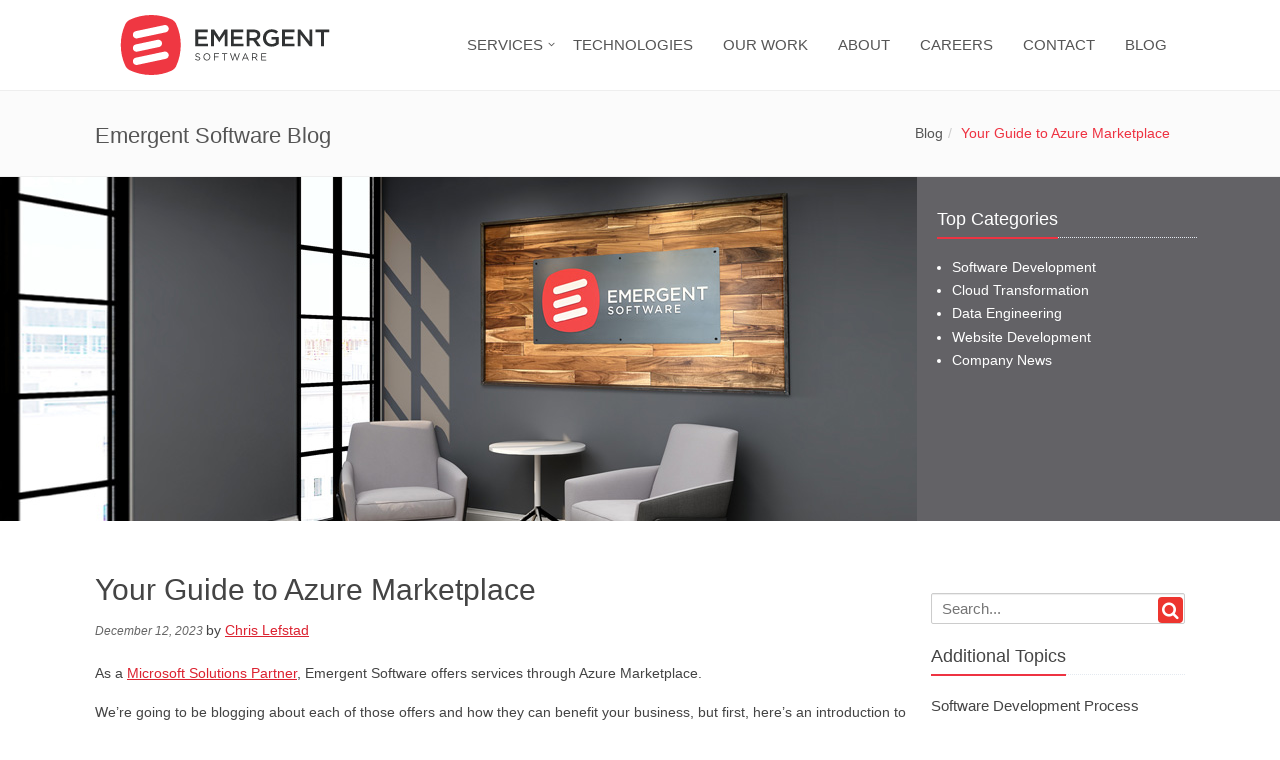

--- FILE ---
content_type: text/html; charset=utf-8
request_url: https://www.emergentsoftware.net/blog/what-is-azure-marketplace/
body_size: 7843
content:
<!DOCTYPE html>
<html lang="en">
<head>

    <meta charset="utf-8" />
    <meta name="viewport" content="width=device-width, initial-scale=1.0">
    <meta name="theme-color" content="#ee3442" />
    
    
<title>What is Azure Marketplace?</title>

<meta name="description" content="Azure Marketplace offers thousands of apps and services that are certified by Microsoft and optimized to run on Azure. Read the blog to learn more about Azure Marketplace and how to use it." />
<meta name="keywords" content="" />
<link rel="icon" type="image/png" sizes="16x16" href="/old/img/favicon-16x16-2023.png">


<meta property="og:type" content="website" />
<meta property="og:title" content="What is Azure Marketplace?" />
<meta property="og:description" content="Azure Marketplace offers thousands of apps and services that are certified by Microsoft and optimized to run on Azure. Read the blog to learn more about Azure Marketplace and how to use it." />
<meta property="og:url" content="https://www.emergentsoftware.net/blog/what-is-azure-marketplace/" />
<meta property="og:site_name" content="Emergent Software" />
<meta property="og:image" content="https://www.emergentsoftware.net/media/4mjb2ieb/azuremarketplace.png" />


<meta name="twitter:card" content="summary_large_image" />
<meta name="twitter:site" content="Emergent Software" />
<meta name="twitter:title" content="What is Azure Marketplace?">
<meta name="twitter:description" content="Azure Marketplace offers thousands of apps and services that are certified by Microsoft and optimized to run on Azure. Read the blog to learn more about Azure Marketplace and how to use it.">
<meta name="twitter:image" content="https://www.emergentsoftware.net/media/4mjb2ieb/azuremarketplace.png" />



<link rel="canonical" href="https://www.emergentsoftware.net/blog/what-is-azure-marketplace/" />



<script type='application/ld+json'>
    {
    "@context": "http://www.schema.org",
    "@type": "ProfessionalService",
    "name": "Emergent Software",
    "url": "https://www.emergentsoftware.net",
    "image": "https://www.emergentsoftware.net/img/logo1-default.png",
    "telephone": "+1 612-217-0747",
    "address": {
        "@type": "PostalAddress",
        "streetAddress": "400 S 4th St. Ste 410 PMB 33087",
        "addressLocality": "Minneapolis",
        "addressRegion": "MN",
        "postalCode": "55415",
        "addressCountry": "United States"
        }
    }
</script>
    

    <!-- Google Tag Manager -->
    <script type="d75553a6c55e104fee44c9b2-text/javascript">
        (function (w, d, s, l, i) {
            w[l] = w[l] || []; w[l].push({
                'gtm.start':
                    new Date().getTime(), event: 'gtm.js'
            }); var f = d.getElementsByTagName(s)[0],
                j = d.createElement(s), dl = l != 'dataLayer' ? '&l=' + l : ''; j.async = true; j.src =
                    'https://www.googletagmanager.com/gtm.js?id=' + i + dl; f.parentNode.insertBefore(j, f);
        })(window, document, 'script', 'dataLayer', 'GTM-NGQBBJF');</script>
    <!-- End Google Tag Manager -->

    <script crossorigin="anonymous" src="https://kit.fontawesome.com/430b05020a.js" type="d75553a6c55e104fee44c9b2-text/javascript"></script>
    
    <link rel="stylesheet" type="text/css" href="/css/main.css?v=F6RL_r79C_5Hd5ehg3MfH5tBDbJeZgWLh4TounxSAmU">


    <link rel="stylesheet" href="/old/css/core.css?v=kVb7C7wsNG8JECvmhdUJQ_RruJiVDsOhRUtM8i3uQ70">
    <link rel="stylesheet" href="/old/css/core-homepage-2023.css?v=AzKB54cFwXn1u_UBB_Xjpz7B-CQuMJAFZP3eTpDYlvk">
    <link rel="stylesheet" href="/old/css/job-details.css?v=1nmipLsWCkU5EXYcXSmnvYh1gaBiKOMluF52lwvafP4">



    <link rel="preconnect" href="https://www.googletagmanager.com" />
    <link rel="preconnect" href="https://widget.clutch.co" />
    <link rel="preconnect" href="https://www.google.com" />
    <link rel="preconnect" href="https://www.google-analytics.com" />

    
</head>
<body>
    <!-- Google Tag Manager (noscript) -->
    <noscript>
        <iframe src="https://www.googletagmanager.com/ns.html?id=GTM-NGQBBJF"
                height="0" width="0" style="display:none;visibility:hidden"></iframe>
    </noscript>
    <!-- End Google Tag Manager (noscript) -->

    


    <div class="wrapper">


<div id="header-skip-container" role="navigation"><a id="header-skip" href="#main">Skip to content</a></div>
<!--=== Header ===-->
<header class="page-wrapper header">
    <a href="/">
        <img src="/old/img/logo-2023.svg" alt="Emergent Software" width="264" height="60">
    </a>
    <script type="application/ld+json">
        {
        "@context": "http://schema.org",
        "@type": "Organization",
        "url": "https://www.emergentsoftware.net/",
        "logo": "https://www.emergentsoftware.net/img/logo-2023.svg"
        }
    </script>
    <button id="hamburger" name="toggle navigation" class="hamburger hamburger--squeeze" type="button">
        <span class="hamburger-box">
            <span class="hamburger-inner"></span>
        </span>
    </button>

    <nav id="nav-menu">
		<div class="nav-heading">Navigation</div>
    <ul class="navbar-nav list-unstyled">
            <li class=" dropdown">
            <a href="#" class="dropdown-toggle" data-toggle="dropdown" role="button" data-bs-toggle="dropdown" aria-expanded="false">SERVICES</a>
                <ul class="dropdown-menu dropdown-menu-2">
                    <li class="page-wrapper">
                        <div>
                        <ul class="row pt-md-2">
                                <li class="col-xs-12 col-md-6">
                                    <a href="/services/custom-software/">
                                        <i class="fa-duotone fa-code main-icon" aria-hidden="true"></i>
                                        <h2>Custom Software Development</h2>
                                        <p>Quality custom applications to tackle the difficult challenges facing your business.</p>
                                    </a>
                                </li>
                                <li class="col-xs-12 col-md-6">
                                    <a href="/services/website-development/">
                                        <i class="fa-duotone fa-browser main-icon" aria-hidden="true"></i>
                                        <h2>Website Development &amp; Design</h2>
                                        <p>High-quality custom websites that not only catch the eye of your customers, but give you results for years to come.</p>
                                    </a>
                                </li>
                                <li class="col-xs-12 col-md-6">
                                    <a href="/services/database/">
                                        <i class="fa-duotone fa-database fa-swap-opacity main-icon" aria-hidden="true"></i>
                                        <h2>Database &amp; Analytics Services</h2>
                                        <p>Expert-level Microsoft SQL Server &amp; Power BI consulting including database development, DBA &amp; business intelligence.</p>
                                    </a>
                                </li>
                                <li class="col-xs-12 col-md-6">
                                    <a href="/services/azure/">
                                        <i class="fa-duotone fa-cloud-binary fa-swap-opacity main-icon" aria-hidden="true"></i>
                                        <h2>Azure Cloud Services</h2>
                                        <p>Architect-level Azure consulting including cloud migrations, disaster recovery, backup and Microsoft Virtual Desktop.</p>
                                    </a>
                                </li>
                                <li class="col-xs-12 col-md-6">
                                    <a href="/services/devops/">
                                        <i class="fa-duotone fa-gear-complex-code fa-swap-opacity main-icon" aria-hidden="true"></i>
                                        <h2>DevOps Services</h2>
                                        <p>Bridge the gap between software development &amp; cloud infrastructure with DevOps services like CI/CD & infrastructure as code (IaaC).</p>
                                    </a>
                                </li>
                                <li class="col-xs-12 col-md-6">
                                    <a href="https://www.emergentstaffing.net">
                                        <i class="fa-duotone fa-user-tie main-icon" aria-hidden="true"></i>
                                        <h2>Staffing Services</h2> <i class="fa-solid fa-arrow-up-right-from-square es-external-link" aria-hidden="true"></i>
                                        <p>Contract &amp; direct placement of software data, and cloud engineers as well as other tech roles with our sister company, Emergent Staffing.</p>
                                    </a>
                                </li>
                            </ul>
                        </div>
                    </li>
                </ul>
            </li>
            <li class="">
                <a href="/technologies/">TECHNOLOGIES</a>
            </li>
            <li class="">
                <a href="/work/">OUR WORK</a>
            </li>

            <li class="">
                <a href="/about/">ABOUT</a>
            </li>
            <li>
                <a href="/careers/">CAREERS</a>
            </li>
            <li class="">
                <a href="/contact/">CONTACT</a>
            </li>
            <li>
                <a href="/blog/">BLOG</a>
            </li>
            <!-- Search Block
            <li>
                <i class="search fa fa-search search-btn"></i>
                <div class="search-open">
                    <div class="input-group animated fadeInDown">
                        <input id="search-keyword" type="text" class="form-control" placeholder="Search">
                        <span class="input-group-btn">
                            <button class="btn-u search-go" type="button">Go</button>
                        </span>
                    </div>
                </div>
            </li>
            End Search Block -->

        </ul>
</nav><!--/navbar-collapse-->
</header>
<!--=== End Header ===-->

        <div role="main" id="main" tabindex="-1">

<div class="t-blog-post">
    <div>
        <div class="breadcrumbs">
            <div class="container">
                <span class="h1 pull-left">Emergent Software Blog</span>
                <div class="pull-right">
                            <ul class="pull-right breadcrumb">
            <li><a href="/blog/">Blog</a></li>

        <li class="active">Your Guide to Azure Marketplace</li>
            
        </ul>



                </div>
            </div>
        </div>

        <div class="banner-image nofade mb-5">
            <img src="/old/img/emergent-lobby-a.jpg" alt="Emergent Software Blog" width="1170" height="344" />

        </div>
    </div>


    <article class="container" style="">

        <div class="row">
            <div class="col-xs-12 col-lg-9">
                <h1>Your Guide to Azure Marketplace</h1>
                <div class="pb-4">
                        <span class="blog-post-meta post-meta">December 12, 2023 </span>

                            <span>by <a href="/blog/authors/chris-lefstad/">Chris Lefstad</a></span>
                </div>

     

                <div class="post-content">
                    

       
<div class="article-content--text">
    <p>As a <a href="/blog/what-makes-a-good-microsoft-partner/">Microsoft Solutions Partner</a>, Emergent Software offers services through Azure Marketplace.</p>
<p>We’re going to be blogging about each of those offers and how they can benefit your business, but first, here’s an introduction to Microsoft’s Azure Marketplace and why you should consider using it. </p>
<h2>What is Azure Marketplace?</h2>
<p>Azure Marketplace is an online store for solutions that are built on or built for Azure. It’s part of the Microsoft Commercial Marketplace, which also includes AppSource for business solutions. You can use Azure Marketplace to find Microsoft-approved offers from companies offering Azure cloud professional services.</p>
<p><a href="https://azuremarketplace.microsoft.com/">You can access Azure Marketplace here</a></p>
<h2>Why Use Azure Marketplace?</h2>
<p>You don’t need Azure Marketplace to connect with a cloud consultant, so why should you use it? Here are a few benefits.</p>
<h3>Microsoft approved</h3>
<p>All offerings on the Marketplace are vetted by Microsoft, even down to how they are described by the partner. You can have confidence that the solution you purchase meets Microsoft’s standards.</p>
<h3>Streamline the search for services</h3>
<p>Instead of scouring the internet for consultants that provide a particular service, search for them all in one place. Products and services are organized into common cloud solution categories like app modernization, databases, migration, and more. You can also use search filters to narrow your results by industry, service type, pricing model, or country.</p>
<h3>Understand the details and cost</h3>
<p>Marketplace listings are straightforward. Microsoft has requirements for the listing, including that the solution offering is easily understood at a glance, outlines its value proposition, and lists pricing. This makes it easy to find solutions that meet your needs and compare them to each other.   </p>
<h3>Unified billing</h3>
<p>When you purchase services on Azure Marketplace, you receive a single, consolidated monthly bill from Microsoft that includes your Azure Marketplace purchases along with your Azure charges.</p>
<p>In a study commissioned by Microsoft, analyst firm <a href="https://gigaom.com/report/procurement-efficiency-with-the-microsoft-commercial-marketplace/#post-id-1013034">GigaOm</a> identified billing as a key reason for organizations to use Azure Marketplace, saying “Unified billing is undoubtedly a significant advantage that can be quickly identified. IT organizations in Azure looking at public cloud, or planning to grow and test drive multiple solutions, will find a well-defined and consolidated billing solution highly beneficial.”</p>
<h2>Emergent Software on Azure Marketplace</h2>
<p>Emergent has several offers on Azure Marketplace, with more to come in the future. You can read more about each of the services we offer below.</p>
<ul>
<li><a href="https://azuremarketplace.microsoft.com/en-us/marketplace/consulting-services/emergentsoftware1684251204531.es-software-01">Application Modernization &amp; Azure Migration</a></li>
<li><a href="https://azuremarketplace.microsoft.com/en-us/marketplace/consulting-services/emergentsoftware1684251204531.es-data-01">SQL Managed Services</a></li>
<li><a href="https://azuremarketplace.microsoft.com/en-us/marketplace/consulting-services/emergentsoftware1684251204531.es-cloud-01">Migrate to Azure VMware Solution (AVS)</a></li>
<li><a href="https://azuremarketplace.microsoft.com/en-us/marketplace/consulting-services/emergentsoftware1684251204531.es-cloud-02">Azure Migration</a></li>
</ul>
<p>If you don’t see the service you need, please <a href="/contact/">get in touch</a> to discuss how we can help you with your cloud-based project.</p>
<p> </p>
</div>
             

                        <div class="post-meta tags">

                            <div>
                                Categories
                                    <a href="/blog/tags/microsoft-partnership/">Microsoft Partnership</a>
                                    <a href="/blog/tags/azure-marketplace/">Azure Marketplace</a>
                            </div>

                    </div>
                </div>

                <div class="d-flex justify-content-end border-top border-bottom pt-3">
                  
                    

<section class="c-share-page d-flex align-items-start">
    <p class="pt-1 me-2 small">Share this post</p>
    <a href="http://twitter.com/share?text=Your&#x2B;Guide&#x2B;to&#x2B;Azure&#x2B;Marketplace&amp;url=https://www.emergentsoftware.net/blog/what-is-azure-marketplace/" target="_blank" onclick="if (!window.__cfRLUnblockHandlers) return false; window.open(this.href, 'twitter-share', 'width=550,height=235');return false;" data-cf-modified-d75553a6c55e104fee44c9b2-="">
        <i class="fa-brands fa-2x fa-fw fa-twitter" aria-hidden="true"></i> <span class="sr-only">Twitter</span>
    </a>
    <a href="https://www.facebook.com/sharer/sharer.php?u=https://www.emergentsoftware.net/blog/what-is-azure-marketplace/" onclick="if (!window.__cfRLUnblockHandlers) return false; window.open(this.href, 'facebook-share','width=580,height=296');return false;" data-cf-modified-d75553a6c55e104fee44c9b2-="">
        <i class="fa-brands fa-2x fa-fw fa-facebook-square" aria-hidden="true"></i> <span class="sr-only">Facebook</span>
    </a>
    <a href="https://www.linkedin.com/sharing/share-offsite/?url=https://www.emergentsoftware.net/blog/what-is-azure-marketplace/" onclick="if (!window.__cfRLUnblockHandlers) return false; window.open(this.href, 'linkedin-share','width=580,height=296');return false;" data-cf-modified-d75553a6c55e104fee44c9b2-="">
        <i class="fa-brands fa-2x fa-fw fa-linkedin" aria-hidden="true"></i> <span class="sr-only">Linkedin</span>
    </a>
</section>

                 
                </div>
                    <div class="t-blog-post__author pt-3">
                            
                            <div class="d-flex align-items-center">
                                <div class="me-3">
                                    <img src="/media/1404/chris_lefstad_pro-1.jpg?height=300&width=300" width="300" alt="Image of Chris Lefstad " class="img-fluid rounded-circle" style="max-width:150px;" />
                            </div>
                                <div class="mb-3">
                                <p class="h4 mb-0">Author</p>
                                <h3 class="h4"><a class="text-decoration-none" href="/blog/authors/chris-lefstad/">Chris Lefstad</a></h3>
                                <p class="small">Chris Lefstad has been with Emergent Software since 2016. As our Chief Operating Officer, Chris works across our Sales and Consulting teams to make sure we deliver on our promises. Bringing clients together with talented consultants who can solve their challenges with exciting technology is his passion.</p>
                                </div>
                            </div>
                    </div>

                <div class="text-center pb-5 pt-3"><a class="btn" href="/blog/">View More Posts</a></div>

            </div>
            <div class="col-xs-12 col-lg-3 pt-md-4">
                <div class="blog-side">
<div class="articulate-search">
    <form method="get" action="/blog/">
        <input type="text" name="term" placeholder="Search..." />
        <button type="submit" class="fa fa-search fa"></button>
    </form>
</div>
</div>

                <div class="blog-categories">
    <div class="headline">
        <h2>Top Categories</h2>
    </div>
    <ul class="list-unstyled">
                <li>
                    <a href="/blog/categories/software-development/">Software Development</a>
                </li>
                <li>
                    <a href="/blog/categories/cloud-transformation/">Cloud Transformation</a>
                </li>
                <li>
                    <a href="/blog/categories/data-engineering/">Data Engineering</a>
                </li>
                <li>
                    <a href="/blog/categories/website-development/">Website Development</a>
                </li>
                <li>
                    <a href="/blog/categories/company-news/">Company News</a>
                </li>
    </ul>
</div>

                <div class="col-sm-12">
                    <div class="umb-block-list">

<div class="c-rich-text-item">
    <div class="headline">
<h2>Additional Topics</h2>
</div>
<div class="blog-side">
<ul class="tag-cloud menu list-unstyled">
<li><a href="/blog/tags/software-development-process/" title="Software Development Process">Software Development Process</a></li>
<li class="tag-cloud-3"><a href="/blog/tags/cloud-migration/" title="Cloud Migration">Cloud Migration</a></li>
<li class="tag-cloud-3"><a href="/blog/tags/database-administration/" title="Database Administration">Database Administration</a></li>
<li class="tag-cloud-3"><a href="/blog/tags/content-management-systems/" title="Content Management Systems">Content Management Systems</a></li>
<li class="tag-cloud-3"><a href="https://www.emergentstaffing.net/resources/">Staffing</a></li>
<li class="tag-cloud-3"><a href="/blog/tags/technologies/" title="Technologies">Technologies</a></li>
<li><a href="/blog/tags/microsoft-azure/" title="Microsoft Azure">Microsoft Azure</a></li>
<li class="tag-cloud-3"><a href="/blog/tags/emergent-podcast/" title="Emergent Podcast">Emergent Podcast</a></li>
<li class="tag-cloud-5"><a href="/blog/tags/cloud-computing/" title="Cloud Computing">Cloud Computing</a></li>
<li class="tag-cloud-5"><a href="/blog/tags/azure-marketplace/" title="Azure Marketplace">Azure Marketplace</a><a href="/blog/tags/content-management-systems/" title="Content Management Systems"></a><a href="/blog/tags/database-administration/" title="Database Administration"></a></li>
</ul>
</div>
</div>


<div class="c-rich-text-item">
    <div id="blog-side-about">
<div class="headline">
<h2>About Emergent Software</h2>
</div>
<div class="col-section row">
<div class="col-xs-12 col-sm-5 col-md-12"><a rel="noopener" href="/media/2112/es_blog_teamphoto2022.jpg" target="_blank"> <img src="/media/2112/es_blog_teamphoto2022.jpg" alt="es team" width="800" height="533"> </a></div>
<div class="col-xs-12 col-sm-7 col-md-12">
<p class="small">Emergent Software offers a full set of software-based services from custom software development to ongoing system maintenance &amp; support serving clients from all industries in the Twin Cities metro, greater Minnesota and throughout the country.</p>
<p><a href="/about/">Learn more about our team</a>.</p>
</div>
</div>
</div>
</div>

</div>

                </div>
            </div>
        </div>
    </article>
    <div class="container-fluid content-section-lg grey-section text-center">
        <div class="col-section text-center row">
            <div class="col-xs-12">
                <h2 class="white margin-bottom-lg">Let's Talk About Your Project</h2>
                <a href="/contact/" class="btn btn-lrg btn-white">Contact Us</a>
            </div>
        </div>
    </div>
</div></div>

<!--=== Footer Version 1 ===-->
<div class="footer-v1">
    <div class="footer">
        <div class="container-lg">
            <div class="row">
                <!-- About -->
                <div class="col-md-4 md-margin-bottom-40">
                    <a href="/"><img id="logo-footer" class="footer-logo" src="/old/img/logo-inverse-2023.svg" height="50" alt="Emergent Software Logo" loading="lazy"></a>
                    <p>A software development and consulting company serving clients from all industries in the Twin Cities metro, greater Minnesota and throughout the country.</p>
                    <p>
                        <img style="width: 100px; height: 100px; float: left; margin: 10px 10px 0 0;" src="/old/img/microsoftcloudsolutionspartner.png" alt="Microsoft Cloud Solutions Partner" loading="lazy" />
                        <img style="width: 120px; height: 120px; float: left;"
                             src="/old/img/clutch-top-software-developers-1.png"
                             alt="Top Software Developers"
                             loading="lazy" />
                    </p>
                    <div style="clear: both;"></div>
                </div><!--/col-md-3-->
                <!-- End About -->
                <!-- Latest -->
                <div class="col-md-4 md-margin-bottom-40">
                    <div class="posts">
                        <div class="headline"><h2 class="h4">Job Postings</h2></div>
                        <ul class="list-unstyled latest-list">
                                <li class="footer-job-listing"><a href="https://jobs.emergentsoftware.net/o/senior-data-architect?source=Website">Senior Data Architect</a></li>
                                <li class="footer-job-listing"><a href="https://jobs.emergentsoftware.net/o/senior-software-architect-c-and-net-financial-transactions-specialization?source=Website">Senior Software Architect (C# and .NET) - Financial Transactions Specialization</a></li>
                        </ul>
                            <div class="headline"><h2 class="h4">Staffing Opportunities</h2></div>
                            <ul class="list-unstyled latest-list">
                                <li class="footer-job-listing">
                                    <a href="/careers/staffing-opportunities/">5 Job Openings</a>
                                </li>
                            </ul>
                    </div>
                </div><!--/col-md-4-->
                <!-- End Latest -->
                <!-- Address -->
                <div class="col-md-4 md-margin-bottom-40">
                    <div class="headline"><h2 class="h4">Contact Us</h2></div>
                    <address class="no-margin-bottom">
                        <div class="address-wrapper">
                            <p><span><strong>Remittance Address (for checks)<br></strong>Lockbox 446110<br>P.O. Box 64762<br>Saint Paul, MN 55164-0762<br></span></p>
<p><span><strong>Twin Cities Sales Office<br></strong>333 South Seventh Street<br>Suite #2090<br>Minneapolis, MN &nbsp;55402</span></p><br />
                            <p><span><strong>Mailing &amp; Shipping Address</strong><br></span><span>400 S 4th St <br>Ste 410 #33087<br>Minneapolis, MN 55415-1419</span></p><br />
                        </div>
                        Phone: <a href="tel:+1-612-217-0747">612-217-0747</a><br />
                        <a href="/cdn-cgi/l/email-protection#99f1fcf5f5f6d9fcf4fcebfefcf7edeaf6ffedeef8ebfcb7f7fced" class=""><span class="__cf_email__" data-cfemail="fa929f969695ba9f979f889d9f948e89959c8e8d9b889fd4949f8e">[email&#160;protected]</span></a>
                    </address>
                    <div style="margin-top:45px;">
                            <a href="https://clutch.co/profile/emergent-software?utm_source=widget&utm_medium=2&utm_campaign=widget&utm_content=logo">
                                <img src="/media/2262/clutch-widget-small_20221219.webp" alt="Emergent Software Reviews" width="186" height="40" loading="lazy" />
                            </a>
                    </div>
                </div><!--/col-md-4-->
                <!-- End Address -->
            </div>
        </div>
    </div><!--/footer-->

    <div class="copyright">
        <div class="container">
            <div class="row">
                <div class="col-md-4">
                    <p>
                        &copy;2015 - 2026 Emergent Software, LLC
                    </p>
                </div>
                <div class="col-md-4 legal-links">
                    <p><a href="/privacy">Privacy Policy</a></p>
                    <p><a href="/terms">Terms and Conditions</a></p>
                </div>
                <!-- Social Links -->
                <div class="col-md-4">
                    <ul class="footer-socials list-inline">
                        <li>
                            <img src="/old/img/es-wcag-badge.png" width="100" height="34" alt="WCAG 2.0 AA Compliant" loading="lazy">
                        </li>
                        <li>
                            <a href="https://www.linkedin.com/company/emergent-software" data-placement="top" title="Linked In" data-original-title="Linkedin" aria-label="Linked In">
                                <span class="fa fa-linkedin"></span>
                            </a>
                        </li>
                        <li>
                            <a href="https://twitter.com/emergentsw" data-placement="top" title="Twitter" data-original-title="Twitter" aria-label="Twitter">
                                <span class="fa fa-twitter"></span>
                            </a>
                        </li>
                        <li>
                            <a href="https://www.youtube.com/channel/UCEXGxF9_VEU9Y2Gry33hS8A" data-placement="top" title="YouTube" data-original-title="YouTube" aria-label="YouTube">
                                <span class="fa fa-youtube-play"></span>
                            </a>
                        </li>
                        <li>
                            <a href="https://www.facebook.com/emergentsw" data-placement="top" title="Facebook" data-original-title="Facebook" aria-label="Facebook">
                                <span class="fa fa-facebook-square"></span>
                            </a>
                        </li>
                        <li>
                            <a href="https://www.instagram.com/emergentsoftware/" data-placement="top" title="Instagram" data-original-title="Instagram" aria-label="Instagram">
                                <span class="fa fa-instagram"></span>
                            </a>
                        </li>
                    </ul>
                </div>
                <!-- End Social Links -->
            </div>
        </div>
    </div><!--/copyright-->
</div>
<!--=== End Footer Version 1 ===-->
    </div>

    <script data-cfasync="false" src="/cdn-cgi/scripts/5c5dd728/cloudflare-static/email-decode.min.js"></script><script src="https://ajax.googleapis.com/ajax/libs/jquery/3.7.1/jquery.min.js" type="d75553a6c55e104fee44c9b2-text/javascript"></script>
    <script type="d75553a6c55e104fee44c9b2-text/javascript">jQuery.event.special.touchstart = { setup: function (c, a, b) { this.addEventListener("touchstart", b, { passive: !a.includes("noPreventDefault") }) } }, jQuery.event.special.touchmove = { setup: function (c, a, b) { this.addEventListener("touchmove", b, { passive: !a.includes("noPreventDefault") }) } }</script>

    <script integrity="sha384-YvpcrYf0tY3lHB60NNkmXc5s9fDVZLESaAA55NDzOxhy9GkcIdslK1eN7N6jIeHz" crossorigin="anonymous" src="https://cdn.jsdelivr.net/npm/bootstrap@5.3.3/dist/js/bootstrap.bundle.min.js" type="d75553a6c55e104fee44c9b2-text/javascript"></script>
    <script src="/old/scripts/app.js?v=YK2L-SLEZi9oIIarbgWCHRSQ5VyEKbv9kHmylddf2Rg" type="d75553a6c55e104fee44c9b2-text/javascript"></script>
    <script src="/old/scripts/back-to-top.js?v=jQexanMUl-vA3JwuLdUkJbhE3SPDIW1uOdkj1leXMnY" type="d75553a6c55e104fee44c9b2-text/javascript"></script>
    <script src="/old/scripts/modernizr-2.5.3.js?v=HJYTtD4egOOmKkgj5K6lsabREzyr37pQ9oJKhKqawvo" type="d75553a6c55e104fee44c9b2-text/javascript"></script>
    <script src="/old/scripts/jquery.cslider.js?v=2j65JK2cd4uP9v67P0s1taAhQYWGE63bEYb6XRe9r4o" type="d75553a6c55e104fee44c9b2-text/javascript"></script>
    <script src="/old/scripts/owl.carousel-1.31.min.js?v=Bd1UMd0bhzyH9hNFtxVj60uqPRZNF1BjMUoQ9ycnR2o" type="d75553a6c55e104fee44c9b2-text/javascript"></script>

    <script src="/old/scripts/es-min.js?v=hE87CUSKzvBjUeOZS1rxHDN4tbk7tKKmRieMYQu_mRk" type="d75553a6c55e104fee44c9b2-text/javascript"></script>

    
    <script type="application/ld+json">
        {
          "@context": "https://schema.org",
          "@type": "BlogPosting",
          "mainEntityOfPage": {
            "@type": "WebPage",
            "@id": "/blog/what-is-azure-marketplace/"
          },
          "headline": "Your Guide to Azure Marketplace",
          "image": "",
          "author": {
            "@type": "",
            "name": "Chris Lefstad"
          },
          "publisher": {
            "@type": "Organization",
            "name": "",
            "logo": {
              "@type": "ImageObject",
              "url": ""
            }
          },
          "datePublished": "2023-12-12"
        }
    </script>

    

<script src="/cdn-cgi/scripts/7d0fa10a/cloudflare-static/rocket-loader.min.js" data-cf-settings="d75553a6c55e104fee44c9b2-|49" defer></script></body>
</html>

--- FILE ---
content_type: text/css
request_url: https://www.emergentsoftware.net/old/css/core.css?v=kVb7C7wsNG8JECvmhdUJQ_RruJiVDsOhRUtM8i3uQ70
body_size: 12275
content:
/*! normalize.css v3.0.3 | MIT License | github.com/necolas/normalize.css */
* {box-sizing: border-box; margin: 0; padding: 0;}
html {font-family:sans-serif; -webkit-text-size-adjust:100%; -ms-text-size-adjust:100%}
body {margin: 0}
article,aside,details,figcaption,figure,footer,header,hgroup,main,menu,nav,section,summary {display: block}
audio:not([controls]) {display: none; height: 0}
a {background-color: transparent}
a:active,a:hover {outline: 0}
b,strong {font-weight: 700}
img {border: 0}
hr {height: 0; -webkit-box-sizing: content-box; -moz-box-sizing: content-box; box-sizing: content-box}
button,input,optgroup,select,textarea {margin: 0; font: inherit; color: inherit}
button {overflow: visible}
button,select {text-transform: none}
button,html input[type="button"],input[type="reset"],input[type="submit"] {-webkit-appearance: button; cursor: pointer}
button[disabled],html input[disabled] {cursor: default}
button::-moz-focus-inner,input::-moz-focus-inner {padding: 0; border: 0}
input {line-height: normal}
input[type="checkbox"],input[type="radio"] {-webkit-box-sizing: border-box; -moz-box-sizing: border-box; box-sizing: border-box; padding: 0}
input[type="number"]::-webkit-inner-spin-button,input[type="number"]::-webkit-outer-spin-button {height: auto}
input[type="search"] {-webkit-box-sizing: content-box; -moz-box-sizing: content-box; box-sizing: content-box; -webkit-appearance: textfield}
input[type="search"]::-webkit-search-cancel-button,input[type="search"]::-webkit-search-decoration {-webkit-appearance: none}
fieldset {padding: .35em .625em .75em; margin: 0 2px; border: 1px solid silver}
table {border-spacing: 0; border-collapse: collapse}
td,th {padding: 0}

.btn-group-vertical>.btn-group:after, .btn-toolbar:after, .clearfix:after, .container-fluid:after, .container:after, .dl-horizontal dd:after, .form-horizontal .form-group:after, .modal-footer:after, .nav:after, .navbar-collapse:after, .navbar-header:after, .navbar:after, .pager:after, .panel-body:after, .row:after {clear: both;}
.btn-group-vertical>.btn-group:after, .btn-group-vertical>.btn-group:before, .btn-toolbar:after, .btn-toolbar:before, .clearfix:after, .clearfix:before, .container-fluid:after, .container-fluid:before, .container:after, .container:before, .dl-horizontal dd:after, .dl-horizontal dd:before, .form-horizontal .form-group:after, .form-horizontal .form-group:before, .modal-footer:after, .modal-footer:before, .nav:after, .nav:before, .navbar-collapse:after, .navbar-collapse:before, .navbar-header:after, .navbar-header:before, .navbar:after, .navbar:before, .pager:after, .pager:before, .panel-body:after, .panel-body:before, .row:after, .row:before {display: table; content: " ";}
.carousel-inner>.item>a>img, .carousel-inner>.item>img, .img-responsive, .thumbnail a>img, .thumbnail>img {display: block; max-width: 100%; height: auto;}

/* TYPOGRAPHY */
@font-face {
  font-family: 'Roboto';
  font-style: normal;
  font-weight: 300;
  font-display: optional;
  src: local('Roboto Light'), local('Roboto-Light'),
      url('/fonts/roboto-300-text.woff2') format('woff2');
}

@font-face {
  font-family: 'Roboto';
  font-style: normal;
  font-weight: 400;
  font-display: optional;
  src: local('Roboto'), local('Roboto-Regular'),
      url('/fonts/roboto-400.woff2') format('woff2');
  unicode-range: U+0000-00FF, U+0131, U+0152-0153, U+02BB-02BC, U+02C6, U+02DA, U+02DC, U+2000-206F, U+2074, U+20AC, U+2122, U+2191, U+2193, U+2212, U+2215, U+FEFF, U+FFFD;
}

@font-face {
  font-family: 'Roboto';
  font-style: normal;
  font-weight: 700;
  font-display: optional;
  src: local('Roboto Bold'), local('Roboto-Bold'),
      url('/fonts/roboto-700.woff2') format('woff2');
  unicode-range: U+0000-00FF, U+0131, U+0152-0153, U+02BB-02BC, U+02C6, U+02DA, U+02DC, U+2000-206F, U+2074, U+20AC, U+2122, U+2191, U+2193, U+2212, U+2215, U+FEFF, U+FFFD;
}

@font-face {
  font-family: 'icomoon';
  src: url('/fonts/icomoon.woff') format('woff');
  font-weight: normal;
  font-style: normal;
  font-display: block;
}

.fa, .ui-icon {display: inline-block; font: normal normal normal 14px/1 icomoon; font-size: inherit; text-rendering: auto; -webkit-font-smoothing: antialiased; -moz-osx-font-smoothing: grayscale;}
.fa-angle-down:before {content: "\f107";}
.fa-angle-up:before {content: "\f106";}
.fa-automobile:before, .fa-car-alt:before {content: "\f1b9";}
.fa-bank:before {content: "\f19c";}
.fa-car:before {content: "\f1b9";}
.fa-caret-up:before {content: "\f0d8";}
.fa-check:before {content: "\f00c";}
.fa-chevron-circle-left:before {content: "\e901";}
.fa-chevron-circle-right:before {content: "\e900";}
.fa-chevron-left:before {content: "\f053";}
.fa-chevron-right:before {content: "\f054";}
.fa-clipboard-list-solid:before, .fa-clipboard-list:before {content: "\e903";}
.fa-clock-o:before {content: "\f017";}
.fa-cloud:before {content: "\e903";}
.fa-code:before, .fa-software:before {content: "\f121";}
.fa-chart-line:before {content: "\e900";}
.fa-database:before {content: "\f1c0";}
.fa-desktop:before {content: "\f108";}
.fa-envelope-o:before, .fa-envelope:before {content: "\f003";}
.fa-facebook-square:before {content: "\f082";}
.fa-feed:before {content: "\f09e";}
.fa-globe:before {content: "\f0ac";}
.fa-group:before {content: "\f0c0";}
.fa-handshake-o:before, .fa-handshake:before, .fa-project-delivery:before, .fa-sales:before {content: "\f2b5";}
.fa-instagram:before {content: "\f16d";}
.fa-institution:before {content: "\f19c";}
.fa-layer-group-solid:before, .fa-layer-group:before {content: "\e904";}
.fa-lightbulb-o:before, .fa-lightbulb:before {content: "\f0eb";}
.fa-linkedin:before {content: "\f0e1";}
.fa-money-bill-wave-solid:before, .fa-money-bill-wave:before {content: "\e902";}
.fa-phone:before {content: "\f095";}
.fa-rss:before {content: "\f09e";}
.fa-search:before {content: "\f002";}
.fa-twitter:before {content: "\f099";}
.fa-university:before {content: "\f19c";}
.fa-user:before {content: "\e909";}
.fa-users:before {content: "\f0c0";}
.fa-youtube-play:before {content: "\f16a";}
.fa-tasks:before {content: "\e902";}

body {color: #444; font-family: "Roboto", Arial, sans-serif; font-size: 14px; line-height: 1.42857143; font-weight:400;}
h1, h2, h3, h4 {font-weight: 700; line-height: 1.4; margin: 0; margin-bottom: .3em;}
.h1, .h2, .h3, .h4 {font-weight: 700; line-height: 1.4; margin: 0; margin-bottom: .3em;}
h1, .h1 {font-size: 30px; font-weight: 400;}
h2, .h2 {font-size: 20px;}
h3, .h3 {font-size: 18px;}
h4, .h4 {font-size: 16px;}
h5, .h5 {font-size: 14px;}
h6, .h6 {font-size: 12px;}

.headline {display: block; margin: 10px 0 20px; border-bottom: 1px dotted #e4e9f0;}
.headline h2, .headline h3, .headline h4 {margin: 0 0 -2px; padding-bottom: 5px; display: inline-block; border-bottom: 2px solid #ee3342 !important;}
.headline h2 {font-size: 18px; font-weight: 400;}
p + .headline, ul + .headline, ol + .headline, .col-section + .headline {margin-top: 60px;}
.light-grey-section .headline {border-bottom: 1px dotted #333;}

img {vertical-align: middle;}
p, li {line-height: 1.4; margin-bottom: 1.4em;}
p, li, li a, label {color: #444;}
li {margin-bottom: .3em;}
ul, ol {margin-bottom: 1em; }
a {color: #dc2331;}
a:hover {color: #dc2331; text-decoration: underline;}

#main p {line-height: 1.8; margin-bottom: 1.4em; font-size:16px;}
#main-content li {line-height: 1.8; font-size:16px;}
#main-content ul {margin-bottom: 1.4em;}

.breadcrumb li { font-size:14px; }

.list-unstyled {padding-left: 0; list-style: none;}
.list-inline {padding-left: 0; margin-left: -5px; list-style: none;}
.list-inline>li {display: inline-block; padding-right: 5px; padding-left: 5px;}
.red {color: #ee3442;}

i.icon-bg-green {background: #2ecc71;}
i.icon-bg-yellow {background: #f1c40f;}
i.icon-bg-red {background: #ee3342;}
i.icon-custom {color: #444; width: 40px; height: 40px; font-size: 20px; line-height: 40px; margin-bottom: 5px; text-align: center; display: inline-block; border: solid 1px #555;}
i.icon-bg-u, i.icon-bg-red, i.icon-bg-sea, i.icon-bg-dark, i.icon-bg-darker, i.icon-bg-grey, i.icon-bg-blue, i.icon-bg-green, i.icon-bg-yellow, i.icon-bg-orange, i.icon-bg-purple, i.icon-bg-aqua, i.icon-bg-brown, i.icon-bg-dark-blue, i.icon-bg-light-grey, i.icon-bg-light-green {color: #fff; border-color: transparent;}
.rounded-x {border-radius: 50%!important;}

.page-content ul, .page-content ol {margin-left: 40px; padding: 0px 40px;}

.text-left {text-align: left;}
.text-right {text-align: right;}
.text-center {text-align: center;}
.pull-right {float: right;}

.text-success {color: #3c763d;}
.text-error {color: #b60000;}

/* LAYOUT */
.wrapper { position: relative; }
#main:focus {outline: none;}
.container {padding-right: 15px; padding-left: 15px; margin-right: auto; margin-left: auto;}
.content {padding-top: 40px; padding-bottom: 20px;}
.wide-text { max-width: 860px; margin: auto; }
#main-content ul { padding: 0 40px; }
.content a:hover, .technologies a:hover {color: #dc2331;}
.content-sm { padding-bottom: 30px; padding-top: 30px; }
.page-wrapper {padding: 20px;}
.content-section {padding-top: 40px; padding-bottom: 40px;}
.content-section-lg {padding-top: 60px; padding-bottom: 60px;}
.grey-section, .grey-section p {background: #636266; color: #fff;}
.light-grey-section, .light-grey-section p {background: #efefef; color: #555;}
.light-grey-section a { color: #CF202F; }
.hidden {display: none;}


.list-row {padding: 0; margin-bottom: 0; list-style: none;}
.content-boxes-in-v4 {padding: 0 10px; overflow: hidden;}
.content-boxes-v4 h2 {color: #555; font-size: 18px; font-weight: 700; text-transform: uppercase;}
.content-boxes-v4 i {color: #ee3342;}
.content-boxes-v4-sm i {font-size: 26px; margin-top: 10px; margin-right: 5px;}
.pull-left {float: left!important;}
.margin-bottom-30 {margin-bottom: 30px;}
.margin-bottom-50 {margin-bottom: 50px;}


.col-section img {max-width: 100%; height: auto;}
.margin-bottom-lg {margin-bottom: 40px;}

#header-skip-container {background: #eee; text-align: center; width: 100%;}
#header-skip {color: #333; display: inline-block; margin-top: -140px; padding: 10px; position: absolute;}
#header-skip:focus {text-decoration: underline; margin-top: 0; position: static;}
header nav {display: none; padding: 20px 0;}
header nav ul {margin-bottom: 0;}
header nav li {list-style-type: none;}
#nav-menu .nav-heading {position:absolute; left:-10000px;}

header nav li a, header nav li h2 {color: #555; display: block; font-size: 15px; font-weight: 400; text-decoration: none;}
header nav li a:hover {color: #d10d1c;;}
header nav li.active a {color: #dc2331;}
.navbar-nav>li>a {padding-top: 10px; padding-bottom: 10px; line-height: 20px;}
.header .dropdown > a:after {content: "\f107"; display: inline-block; font-family: icomoon; font-size: 11px; font-weight: 400; position: absolute; right: 8px; top: 9px;  border-top:none;}
.navbar-nav>li>.dropdown-menu {border-top: solid 2px #ee3342; margin-top: 0; border-top-left-radius: 0; border-top-right-radius: 0;}
.dropdown-menu {position: absolute; top: 100%; left: 0; z-index: 1000; display: none; float: left; min-width: 160px; padding: 5px 0; margin: 2px 0 0; font-size: 14px; text-align: left; list-style: none; background-color: #fff; -webkit-background-clip: padding-box; background-clip: padding-box; border: 1px solid #ccc; border: 1px solid rgba(0,0,0,.15); border-radius: 4px; -webkit-box-shadow: 0 6px 12px rgba(0,0,0,.175); box-shadow: 0 6px 12px rgba(0,0,0,.175);}
header nav .dropdown-menu li {margin-bottom: .6em;}
header nav .dropdown-menu li > ul > li {margin-left: 20px;}
.dropdown-menu>li>a {display: block; padding: 3px 20px; clear: both; font-weight: 400; line-height: 1.42857143; color: #333; white-space: nowrap;}
.dropdown-menu>li>a:focus, .dropdown-menu>li>a:hover {color: #262626; text-decoration: none; background-color: #f5f5f5;}
.dropdown, .dropup {position: relative;}
/*.open>.dropdown-menu {display: block;}*/
.header .dropdown-menu img {display: none;}
.header .dropdown-menu li h2, .header .dropdown-menu li h2 a {color: #ee3442; }
.header .dropdown-menu li.main a, .header .dropdown-menu li.main { font-weight: 700; }

.hamburger {cursor: pointer; display: inline-block; float: right; margin-top: 10px; padding: 6px 0; transition-property: opacity, -webkit-filter; transition-property: opacity, filter; transition-property: opacity, filter, -webkit-filter; transition-duration: 0.15s; transition-timing-function: linear; text-transform: none; background-color: transparent; border: 0; outline: 0; overflow: visible;}
.hamburger:hover {opacity: 0.7; }

.hamburger-box {width: 38px; height: 24px; display: inline-block; position: relative;}
.hamburger-inner {display: block; top: 50%; margin-top: -2px; }
.hamburger-inner, .hamburger-inner::before, .hamburger-inner::after {width: 40px; height: 4px; background-color: #ccc; border-radius: 4px; position: absolute; transition-property: -webkit-transform; transition-property: transform; transition-property: transform, -webkit-transform; transition-duration: 0.15s; transition-timing-function: ease;}
.hamburger-inner::before, .hamburger-inner::after {content: ""; display: block;}
.hamburger-inner::before {top: -10px;}
.hamburger-inner::after {bottom: -10px;}
.hamburger--squeeze .hamburger-inner {transition-duration: 0.1s; transition-timing-function: cubic-bezier(0.55, 0.055, 0.675, 0.19);}
.hamburger--squeeze .hamburger-inner::before {transition: top 0.1s 0.14s ease, opacity 0.1s ease;}
.hamburger--squeeze .hamburger-inner::after {transition: bottom 0.1s 0.14s ease, -webkit-transform 0.1s cubic-bezier(0.55, 0.055, 0.675, 0.19); transition: bottom 0.1s 0.14s ease, transform 0.1s cubic-bezier(0.55, 0.055, 0.675, 0.19); transition: bottom 0.1s 0.14s ease, transform 0.1s cubic-bezier(0.55, 0.055, 0.675, 0.19), -webkit-transform 0.1s cubic-bezier(0.55, 0.055, 0.675, 0.19);}
.hamburger--squeeze.is-active .hamburger-inner {-webkit-transform: rotate(45deg); transform: rotate(45deg); transition-delay: 0.14s; transition-timing-function: cubic-bezier(0.215, 0.61, 0.355, 1);}
.hamburger--squeeze.is-active .hamburger-inner::before {top: 0; opacity: 0; transition: top 0.1s ease, opacity 0.1s 0.14s ease;}
.hamburger--squeeze.is-active .hamburger-inner::after {bottom: 0; -webkit-transform: rotate(-90deg); transform: rotate(-90deg); transition: bottom 0.1s ease, -webkit-transform 0.1s 0.14s cubic-bezier(0.215, 0.61, 0.355, 1); transition: bottom 0.1s ease, transform 0.1s 0.14s cubic-bezier(0.215, 0.61, 0.355, 1); transition: bottom 0.1s ease, transform 0.1s 0.14s cubic-bezier(0.215, 0.61, 0.355, 1), -webkit-transform 0.1s 0.14s cubic-bezier(0.215, 0.61, 0.355, 1);}

.breadcrumb {padding: 8px 15px; margin-bottom: 15px; list-style: none; background-color: #f5f5f5; top: 10px; background: none; position: relative;}
.breadcrumb>li {display: inline-block;}
.breadcrumb>li+li:before {padding: 0 5px; color: #ccc; content: "/\00a0";}
.breadcrumb a {color: #555;}
.breadcrumb li.active, .breadcrumb li a:hover {color: #ee3342;}
.breadcrumbs {background-color: #fbfbfb; border-top: 1px solid #eee; border-bottom: solid 1px #eee; padding: 15px 0; /*overflow: hidden;*/}
.breadcrumbs h1, .breadcrumbs .h1 {color: #555; font-size: 22px; margin-bottom: 0;}
.breadcrumbs a {color: #555; text-decoration: none;}
.breadcrumbs a:hover {text-decoration: underline;}

@media (max-width: 550px) {
    .breadcrumbs .pull-right { display: none; }
}

@media (min-width: 1200px) {
	.breadcrumbs {min-height: 87px;}
}

/* HOME */
#home-banner {background-image: url(/old/img/es-team-home-banner-463.jpg); background-color: #666; background-size: cover; padding: 60px 0; text-align: center;}
@media (min-width: 551px) { #home-banner {background-image: url(/old/img/es-team-home-banner-800.jpg);} }
#home-banner h1 {color: #fff; font-weight: 700; letter-spacing: 0.04em; margin-bottom: 0;}
#home-banner h1 > span { display: block; font-size: 20px; text-transform: uppercase; }
#home-banner h1 > span > span {background: rgba(236, 55, 71, 0.7); color: #fff; display: inline-block; font-size: 20px; font-weight: 300; letter-spacing: 0.06em; margin-bottom: 0; padding: 2px 14px 1px;}
#home-services {margin: 30px 0 30px;}
#home-services h3 { font-size: 16px; }
#home-services .back h4 {margin: 10px 0; font-size: 16px;}
#home-services .back p {margin-bottom: 30px; font-size:14px; line-height:1.6em;}
#home-services img, #home-work img {margin-bottom: 20px;}
#home-our-services h2 {color: #ee3442; text-align: center;}

.flip-container {-webkit-perspective: 1000px; -moz-perspective: 1000px; -o-perspective: 1000px; perspective: 1000px;}
.flip-container:hover .flipper, .flip-container:focus-within .flipper, .flip-container.hover .flipper {-webkit-transform: rotateY(180deg); -moz-transform: rotateY(180deg); -o-transform: rotateY(180deg); /*transform: rotateY(180deg);*/}
.flip-container, .front, .back {width: 100%; }
.flipper {-webkit-transition: 0.6s; -webkit-transform-style: preserve-3d; -moz-transition: 0.6s; -moz-transform-style: preserve-3d; -o-transition: 0.6s; -o-transform-style: preserve-3d; transition: 0.6s; transform-style: preserve-3d; position: relative;}
.front, .back {-webkit-backface-visibility: hidden; -moz-backface-visibility: hidden; -o-backface-visibility: hidden; backface-visibility: hidden; top: 0; left: 0;}
.front {position: absolute; transform: rotateY(0deg);}
.back {-webkit-transform: rotateY(180deg); -moz-transform: rotateY(180deg); -o-transform: rotateY(180deg); transform: rotateY(180deg); background: #fff;}
.back p a {color: #666;}
.back p a:hover {color: #dc2331;}

#home-work-carousel {margin-top: 40px; overflow: hidden;}
#home-work-carousel .home-work-item {padding-left: 20px; padding-right: 20px;}
#home-work-carousel .home-work-item a {text-decoration: none;}
#home-work-carousel .home-work-item img {height: auto; max-width: 100%;}
#home-work-carousel .home-work-item h3 {background: #efefef; color: #555; font-size: 16px; padding: 10px; text-align: center;}
#home-work-carousel .owl-next {border: 0; cursor: pointer; position: absolute; right: 0; margin-top: -20px; margin-right: -5px; padding: 6px 6px; top: 50%;}
#home-work-carousel .owl-next:before {content: "\f054"; font: normal normal normal 14px/1 icomoon;}
#home-work-carousel .owl-prev {border: 0; cursor: pointer; position: absolute; left: 0; margin-top: -20px; margin-left: -5px; padding: 6px 6px; top: 50%;}
#home-work-carousel .owl-prev:before {content: "\f053"; font: normal normal normal 14px/1 icomoon;}

#services-grid {margin: 40px -15px;}
@media (min-width: 768px) { #services-grid {margin: 40px 0px;} }
#services-grid div {margin-bottom: 0; padding: 20px; border:1px solid #eee;}
#services-grid h2 {margin-top: 20px;}
#services-grid a h2 { color: #333; }
#services-grid div:hover {background: #fff; border:1px solid #ccc; }
#services-grid div:hover p {background: #fff;}
.banner-image {background: #636266; text-align: left;}
.banner-image.fade-left {background: #636266; text-align: right;}
.banner-image img {height: auto; max-width: 100%;}


@media (max-width: 576px) { #intro-content-with-badge .intro-badge { padding: 20px !important; } }
#intro-content-with-badge .intro-badge { padding: 20px 40px 20px 10px; text-align:right; }
#intro-content-with-badge .intro-content { padding: 40px 0 20px 40px; }
#careers-page #intro-content-with-badge .intro-content { padding: 0 15px; }

.job-posting-card, .job-posting-card:hover, .service-card, .service-card:hover { text-decoration: none; }
.job-posting-card h2, .job-posting-card:hover h2 { text-decoration: underline; }
.job-posting {border:1px solid #eee;padding:10px 10px 0 10px;}
.job-posting:hover {background: #fff; border:1px solid #ccc; }
.job-posting:hover p {background: #fff; }
.banner-logo {left: 50%; position: absolute; transform: translateX(-50%); max-width: 100%; }
#service-page-banner p, #service-page-banner h1 {color: #fff; font-size: 28px; margin-bottom: 0; text-align: center; text-shadow: 1px 1px 1px #000;}
#services-page ul, #landing-page-content ul {margin-bottom: 1.4em; margin-left: 40px;}
#services-page li {margin-bottom: .5em;}
#services-page img {height: auto; max-width: 100%;}
.service-banner-sql {background: url(/old/img/service-sql-banner.jpg); background-size: cover; padding:70px 0;}
.service-banner-webdev {background: url(/old/img/service-webdev-banner.jpg/service-webdev-banner.jpg); background-size: cover;}
#main-content table {font-size: 14px; margin: 15px 0 6px; width: 100%;}
#main-content table p {font-size: 14px; margin-bottom: 0;}
#main-content table tr:first-child, #main-content table tr:first-child p {background: #dc2331; color: #fff; margin-bottom: 0;}
#main-content table tr:nth-child(even) {background: #f6f6f6;}
#main-content table td, #main-content table th {border: 1px solid #ddd; height: 56px; padding: 8px 8px; text-align: center;}
#main-content table tr td:first-child {text-align: left;}
#main-content table + p {margin-top: 20px;}

#awards-badges img { margin: 10px; }
#partners-grid {margin: 40px -20px;}
@media (min-width: 768px) { #partners-grid {margin: 40px 0px;} }
#partners-grid div {margin-bottom: 0; padding: 20px;}
#partners-grid h2 {margin-top: 20px;}

#partners-grid {margin: 40px -20px;}
@media (min-width: 768px) { #partners-grid {margin: 40px 0px;} }
#partners-grid div {margin-bottom: 0; padding: 20px;}
#partners-grid h2 {margin-top: 20px;}

.banner-related-links, .blog-categories { margin-top: 40px;}
.banner-related-links ul, .related-links ul { padding: 0 40px; }
.blog-categories li {list-style-type: none;}
.blog-categories a {text-decoration: none;}
.blog-categories a:hover {text-decoration: underline;}

@media (min-width: 768px) {
    .blog-categories { width: 25%; float:left; }
}

@media (min-width: 1200px) {
    .banner-related-links, .blog-categories {
        background: #636266;
        color: #fff;
        height: 344px;
        padding: 20px;
        position: absolute;
        left: 56%;
        margin-left: 200px;
        top: 177px;
        width: 300px;
        margin-top: 0;
    }
    .banner-related-links ul, .blog-categories ul {margin-left: 15px !important; padding: 0;}
    .banner-related-links a, .banner-related-links li, .blog-categories a, .blog-categories li, #services-page .banner-related-links .headline h2 {color: #fff}

    .blog-categories { float: none; }
    .blog-categories li {list-style-type: disc;}
    .blog-categories a:hover {color: #fff;}
}
	
.technologies .col-section {align-items: center; justify-content: center; text-align: center;}
.technologies {padding-top: 0; padding-bottom: 40px;}
.technologies img {height: auto; padding: 10px; max-width:100%; }

#caseStudyHeaderBanner {background: #636266; text-align: right;}
#caseStudyHeaderBanner img {max-width: 100%}
#caseStudyHeaderLogo {left: 50%; position: absolute; transform: translateX(-50%);}
#caseStudyBanner {padding-top: 40px; padding-bottom: 0; text-align: left;}
#caseStudyBanner div {padding: 0 8px;}
#caseStudyBanner #caseStudyBannerText {align-self: center;}
#caseStudyBanner p {font-size: 18px; margin-bottom: 0;}

#caseStudyBlurb p {font-size: 24px; margin-bottom: 45px; text-align: center;}
#caseStudyHeader p {text-align: left;}
#casestudySlideshow img {border: 1px solid #ccc; margin-bottom: 20px; max-width: 100%; height: auto;}
#casestudySlideshow {max-width: 900px; margin: 0 auto;}
.casestudy p {text-align: left;}
#caseStudyQuote {color: #fff; text-align: center;}
#caseStudyQuote .container { padding: 40px; }
#caseStudyQuote .arrow-down {
    width: 0;
    height: 0;
    border-left: 20px solid transparent;
    border-right: 20px solid transparent;
    border-top: 20px solid #209ade;
    margin-left: 20px;
    margin-bottom: 5px;
}
.caseStudyQuoteBubble {
    color: #fff;
    font-size: 18px;
    text-align: left;
    background: #209ade;
    border-radius: 15px;
    padding: .5rem;
}
.caseStudyQuoteBubble p{
    margin-bottom: 0 !important;
}
#caseStudyQuote p {
    color: #fff;
    font-size: 18px;
    text-align: left;
}
#caseStudyQuote #caseStudyQuoteAuthor p {
    font-size: 16px;
    line-height: 1.3em;
    margin-bottom: 0;
    display: table-cell;
    vertical-align: middle;
    color: black;
}
#caseStudyQuoteAuthor {display: table;}
#caseStudyQuoteAuthor img {
    float: left;
    height: auto !important;
    margin: 0 15px 0 0 !important;
    width: 80px !important;
    border-radius: 10px;
    background-color: #ccc;
    min-height: 80px;
}
#casestudyTech img {border: 0; margin: 8px 16px; width: 105px; height: auto;}
#casestudyTech {
    text-align: left;
    padding-left: .25rem;
}

#casestudySlideshow .owl-nav, #work-samples-carousel .owl-nav {margin-top: -40px; position: absolute; top: 50%; width: 100%;}
#casestudySlideshow .owl-prev, #casestudySlideshow .owl-next, #work-samples-carousel .owl-prev, #work-samples-carousel .owl-next {background: none; color: #555557; display: inline-block; font: normal normal normal 14px/1 icomoon; font-size: 40px; text-rendering: auto; -webkit-font-smoothing: antialiased; -moz-osx-font-smoothing: grayscale;}
#casestudySlideshow .owl-prev, #work-samples-carousel .owl-prev {left: 0; margin-left: -5px; position: absolute;}
#casestudySlideshow .owl-prev:before, #work-samples-carousel .owl-prev:before {content: "\f053";}
#casestudySlideshow .owl-next, #work-samples-carousel .owl-next {right: 0; margin-right: -5px; position: absolute;}
#casestudySlideshow .owl-next:before, #work-samples-carousel .owl-next:before {content: "\f054";}

#casestudy-nav {margin-top: 60px;}
#casestudy-nav .btn:first-child {margin-right: 10px;}

#work-samples-carousel.owl-carousel .owl-nav.disabled {display: block;}
#work-samples-carousel .disabled .owl-next, #work-samples-carousel .disabled .owl-prev {color: #ddd; cursor: default;}
#work-samples-carousel.owl-carousel.owl-rtl { text-align: left; }
#work-samples-carousel h3 {background: #666; color: #fff; font-size: 16px; padding: 10px; text-align: center;}
#work-samples-carousel h3 a {color: #fff;}

#work-samples-carousel .work-sample { padding: 20px; border:1px solid #eee; }
#work-samples-carousel .work-sample img {height: auto;}
#work-samples-carousel .work-sample { background-color: #fff; border:1px solid #ccc; }
#work-samples-carousel .work-sample p { background-color: #fff; }
#work-samples-carousel .work-sample p { font-size:14px; }

.work-sample-container {cursor: pointer; margin-bottom: 10px; position: relative;}
.work-sample-container a {text-decoration: none;}
.work-sample-container img  {height: auto; width:100%;}
.work-sample-overlay {background: rgba(0,0,0,0.7); opacity: 0; position: absolute; left: 0; top: 0; bottom: 0; height: 100%; width: 100%; -webkit-transition: all 0.4s ease-in-out 0s; -moz-transition: all 0.4s ease-in-out 0s; transition: all 0.4s ease-in-out 0s;}
.work-sample-container:hover .work-sample-overlay {opacity: 1;}
.work-sample-icon {color: #fff; font-size: 60px; position: absolute; text-align: center; padding-left: 1em; padding-right: 1em; width: 100%; top: 50%; left: 50%; opacity: 0; -webkit-transform: translate(-50%, -50%); -moz-transform: translate(-50%, -50%); transform: translate(-50%, -50%); -webkit-transition: all 0.3s ease-in-out 0s; -moz-transition: all 0.3s ease-in-out 0s; transition: all 0.3s ease-in-out 0s;}
.work-sample-container:hover .work-sample-icon{top: 50%; left: 50%; opacity: 1;}
.fadeIn-bottom{top: 80%;}
#work-samples { margin: 40px 0; min-height: 20px;overflow: hidden;}
#work-samples p {background: #666; color: #fff; font-size: 16px; padding: 10px; text-align: center;}
#work-samples h2 {background: #666; color: #fff; font-size: 16px; padding: 10px; text-align: center;}
#work-samples a {color: #fff; text-decoration: none;}
#work-samples a:hover {text-decoration: underline;}

#work-sample-wrapper {background: rgba(0,0,0,0.7); position: absolute; top: 0; left: 0; right: 0; bottom: 0; -webkit-transition: all 0.4s ease-in-out 0s; -moz-transition: all 0.4s ease-in-out 0s; transition: all 0.4s ease-in-out 0s;}
#work-sample-wrapper .work-sample-container {margin: 0 auto; margin-top: 60px; max-width: 2000px; width: 90%; max-height: calc(100% - 100px);}
#work-sample-wrapper .work-sample-close {float: right; font-size: 25px; margin-top: -4px;}
#work-sample-wrapper .owl-carousel {background: #fff; box-shadow: 0 2px 10px #333; padding: 20px 0 10px;}
#work-sample-wrapper .owl-carousel .owl-item {opacity:0.4; transition:.4s ease all; transform: scale(.8);}
#work-sample-wrapper .owl-carousel .owl-item.active {opacity: 1; transform: scale(1);}
#work-sample-wrapper .owl-carousel .owl-item img {box-shadow: 0 2px 10px #ccc; margin-bottom: 25px;}
#work-sample-wrapper .owl-carousel .owl-item p {font-size: 16px; margin-bottom: 40px;}
#work-sample-wrapper .owl-nav {margin-top: -20px; position: absolute; top: 50%; width: 100%;}
#work-sample-wrapper .owl-prev, #work-sample-wrapper .owl-next {background: none; display: inline-block; font: normal normal normal 14px/1 icomoon; font-size: 40px; text-rendering: auto; -webkit-font-smoothing: antialiased; -moz-osx-font-smoothing: grayscale;}
#work-sample-wrapper .owl-prev {left: 0; margin-left: -45px; position: absolute;}
#work-sample-wrapper .owl-prev:before {content: "\e901";}
#work-sample-wrapper .owl-next {right: 0; margin-right: -45px; position: absolute;}
#work-sample-wrapper .owl-next:before {content: "\e900";}
.work-sample-hidden, #work-sample-wrapper .work-sample-hidden {opacity: 0; visibility: hidden; height: 0; margin-top: 0;}

#logo-carousel {position: relative;}
#logo-carousel a {cursor: pointer;}
#logo-carousel-img {margin: 0 auto; max-width: 1078px; overflow: hidden;}
#logo-carousel img {max-width: none;}
.customNavigation {margin-top: -60px; position: absolute; width: 100%;}
.customNavigation .prev {border: 0; position: absolute; left: 0; padding: 6px 6px;}
.customNavigation .next {border: 0; position: absolute; right: 0; padding: 6px 6px;}
.customNavigation .btn {box-shadow: none;}

#why-emergent {margin-top: 30px; text-align: center;}
#why-emergent .fa {color: #ee3442; font-size: 50px; margin-bottom: 15px;}
#why-emergent p {margin: 10px 5px; font-size: 15px;}
#why-emergent div:hover p {opacity: 1;}
#why-emergent h3 {font-size: 16px;}

#team-grid .containerImages {padding: 5px; position: relative;}
#team-grid .image {display: block; width: 100%; height: auto;}
#team-grid .overlay {background-color: #008CBA; position: absolute; top: 5px; bottom: 5px; left: 5px; right: 5px; opacity: 0; transition: .2s ease;}
#team-grid .containerImages:hover .overlay {opacity: 1;}
#team-grid .overlaytext {color: white; display: flex; flex-direction: column; font-size: 20px; justify-content: center; line-height: 22px; position: absolute; bottom: 0; left: 22%; width: 76%; height: 17%;}
#team-grid .overlayName {line-height: 16px;}
#team-grid .overlayTop {background: url(https://www.emergentsoftware.net/media/1371/team-footer-bw.jpg) no-repeat bottom; background-size: 100% auto; position: absolute; top: 5px; bottom: 5px; left: 5px; right: 5px;}
#team-grid .overlay .overlaytext {background: url(https://www.emergentsoftware.net/media/1372/team-footer-color.jpg) no-repeat bottom; background-size: 100% auto; left: auto; width: 100%;}
#team-grid .overlay .overlaytextContainer {margin-left: 22%}

.map {width: 100%; height: 350px; border-top: solid 1px #eee; border-bottom: solid 1px #eee;}
.who li i, .who li:hover i, .who li:hover a {color: #ee3342; min-width: 15px; margin-right: 8px; text-align: center; position: relative;}

#topcontrol{color: #fff; display: none; z-index: 99; width: 30px; height: 30px; font-size: 20px; background: #222;position: relative; right: 14px!important; bottom: 11px!important; border-radius: 3px!important;}
#topcontrol:after {top: -2px; left: 8.5px; content: "\f106"; position: absolute; text-align: center; font-family: icomoon;}
#topcontrol:hover {background-color: #ee3342;}

/* FORMS */
.form-help {color: #888; font-size: 80%; margin: 5px 0 10px;}
.form-control {display: block; width: 100%; height: 34px; padding: 6px 12px; font-size: 14px; line-height: 1.42857143; color: #444; background-color: #fff; background-image: none; border: 1px solid #ccc; border-radius: 4px; -webkit-box-shadow: inset 0 1px 1px rgba(0,0,0,.075); box-shadow: inset 0 1px 1px rgba(0,0,0,.075); -webkit-transition: border-color ease-in-out .15s,-webkit-box-shadow ease-in-out .15s; -o-transition: border-color ease-in-out .15s,box-shadow ease-in-out .15s; transition: border-color ease-in-out .15s,box-shadow ease-in-out .15s;}

label {display: inline-block; font-weight: 700; margin-bottom: 4px;}
.radio,
.checkbox {display: block; margin-bottom: 8px; position: relative;}
.radio label, 
.checkbox label {min-height: 20px; padding: 0 20px; margin-bottom: 0; font-weight: 400; cursor: pointer;}

input[type=text],
input[type=email],
input[type=password],
input[type=date],
textarea,
select {background-color: #fff; border: 1px solid #ccc; border-radius: 2px; box-shadow: inset 0 1px 1px rgba(0,0,0,.075); padding: 6px 10px;}
input[type=text]:focus,
input[type=email]:focus,
input[type=tel]:focus,
input[type=password]:focus,
textarea:focus,
select:focus {border-color: #66afe9; box-shadow: inset 0 1px 1px rgba(0,0,0,.075),0 0 8px rgba(102,175,233,.6); outline: 0; }
input[type=text][disabled],
input[type=email][disabled],
input[type=password][disabled],
textarea[disabled],
select[disabled] {cursor: not-allowed; background-color: #eee;}
.checkbox input[type=checkbox], .radio input[type=radio] {position: absolute;  margin: 1px 0 0; margin-left: -20px;}

button, .btn {background: #fff; color:#dc2331; border: 1px solid #ccc; border-radius: 4px; display: inline-block; padding: 6px 12px; text-decoration: none;}
a.btn:hover {
    text-decoration: underline !important; background: #fff; color:#dc2331; border: 1px solid #ccc; border-radius: 4px; display: inline-block;  text-decoration: none;
}
button.dropdown:after{
    content: "\f107";
    font-family: icomoon;
    font-size: 11px;
    font-weight: 400;
    display: inline-block;
    transition: .75s;
    color:#d10d1c;
    margin-left: 10px;
    border-top:none;
    }
button.dropdown.down:after{
    transform: rotate(-180deg);
}
#filter-btn{margin-bottom: 20px;padding: 10px 25px;}
#reset{margin-bottom: 20px;}
.btn-lrg {font-size: 18px; padding: 8px 26px;}
.btn-red {border-color: #dc2331; color: #dc2331 !important; text-decoration: none;}
.btn-red:hover {background: #ee3442; color: #fff !important; text-decoration: none;}
.fail-message{display: none; text-align: center; width: 100%; font-weight: 700; font-size: 1.2em;}
.form-group {margin-bottom: 30px; overflow: hidden;}
#filters fieldset{border: none;}
#work-page button:focus{outline: none;}

#contact-us-today h2 + p {margin: -20px 0 40px 0;}

#contact-info-column .contact-address p {line-height: 1.5;}

#contact-cta {background: rgba(204, 204, 204, 0.85); border-radius: 8px; padding: 8px 15px; position: relative; margin: 20px auto -20px auto; width:260px; z-index:999}
#contact-cta a {color: #000; text-decoration: none;}
#contact-cta a:hover {text-decoration: underline;}
#contact-cta span i {color: #fff; margin-right: 4px;}
#contact-cta span:first-child {border-right: 1px solid #eee; padding-right: 10px; margin-right: 10px;}

@media (min-width: 550px) {
    #contact-cta {margin: -50px 0 0 0; float:right; }
}

@media (min-width: 1200px) {
    #contact-cta { margin-right: -50px; }
}

@media (min-width: 1300px) {
    #contact-cta { margin-right: -70px; }
}

/* BLOG */
#blog .post {padding-right: 15px;}

#blog header {margin-bottom: 10px;}
#blog .author {margin-bottom: 40px; min-height: 140px; padding: 20px 0;}
#blog .authorimage {float: left; margin-right: 20px;}
#blog .authorimage img {border-radius: 200px;}
#blog #author-callout {color: #666; margin-bottom: 0;}
#blog .author h4 {font-weight: 700}
#blog .author h4 a {text-decoration: none;}
#blog .author p {font-size: 16px;}
#blog .author p:last-of-type {margin-bottom: 0;}
#main .post-meta {color: #666; font-size: 12px; font-style: italic; margin-bottom: 20px;}
.t-blog-post .tags a {color: #CF202F; background: #eee; display: inline-block; margin: 4px; padding: 0px 6px; text-decoration: none;}
#blog .share {border-top: 1px solid #eee; border-bottom: 1px solid #eee; margin: 20px 0; padding: 10px 0; text-align: right;}
#blog .share p {color: #666; display: inline-block; font-size: 14px; margin-right: 10px; margin-bottom: 5px; vertical-align: middle;}
#blog .share a {margin-right: 10px; text-decoration: none}
#blog .share .fa {font-size: 24px;}
#main .post-content p { font-size: 14px; line-height: 1.4; margin-bottom: 1.4em; }

#blog-main { margin-bottom:40px;}
#blog-main article {margin: 0 0 20px 0; overflow: auto;}
#blog-main h3 {font-size: 16px;}
#blog-main .post-excerpt img {
    max-width: 100%;
    float: left;
    height: auto;
    margin-right: 20px;
}
#main .post-content img {
    max-width: 100%;
    height: auto !important;
    margin-right: 20px;
}
#blog-main .imageFull img {float: none; margin-right: 0;}
#blog-main ul, #blog-main ol {margin-left: 40px; padding-left:0;}

.post-excerpt img {margin-bottom: 20px;}
.blog-side {font-size: 15px;}
.blog-side ul {list-style-type: none; margin-left: 0;}
#blog-side-about {margin-top: 30px; margin-bottom: 40px;}
#blog-side-about img {margin-bottom: 15px; max-width: 100%;}
.blog-side .menu a {text-decoration: none}
.blog-side .menu a:hover {text-decoration: underline}
.blog-side .articulate-search {margin-bottom: 20px; position:relative;}
.blog-side .articulate-search button {padding: 4px}
.blog-side input[type=text] {max-width: 100%;width: 100%;}
.blog-side button {border: 0; margin-top: 4px; padding: 4px; position: absolute; right: 2px; z-index: 1000;}
@media (min-width: 992px) {
	#blog-main {padding-right: 50px;}
}

/* FOOTER */
.footer-v1 .footer {padding: 40px 0; background: #313133;}
.footer-v1 .footer p {color: #fff;}
.footer-v1 .footer h2 {color: #fff; font-size: 18px; font-weight: 400;}
.footer-v1 img {max-width: 100%;}
.map-img {background: url(../img/map-img.png) 5px 30px no-repeat;}
#footer-services > ul {display: none; margin-left: 16px;}
.latest-list li:first-child {padding-top: 0; border-top: none;}
.latest-list li {padding: 8px 0; border-top: 1px solid #353535;}
.latest-list li a {color: #fff; text-decoration: none;}
.latest-list li a:hover {text-decoration: underline;}
.footer-v1 .link-list li {border-top: solid 1px #353535;}
.link-list li:first-child {border-top: none!important;}
.footer-v1 address, .footer-v1 .link-list a, .footer-v1 .link-list i {color: #fff;}
.footer a, .copyright a, .footer a:hover, .copyright a:hover {color: #fff;}
.link-list a {color: #fff; font-size: 11px; padding: 6px 0; display: inline-block; text-transform: uppercase;}
.link-list li i {color: #bbb; float: right; margin-top: 10px;}
.footer-v1 address {line-height: 23px;}
address {margin-bottom: 20px; font-style: normal; line-height: 1.42857143;}
address .address-wrapper {display: flex; flex-flow: row wrap; align-content: stretch; gap: 10px 20px;}
.footer-v1 .copyright {background: #222; border-top: none; padding: 10px 0 5px;}
.footer-v1 .copyright p {color: #fff; margin-top: 14px;}
.footer-v1 .copyright a {margin: 0 2px;}
.footer-v1 .footer-socials {margin-top: 12px; text-align: right;}
.footer-v1 .footer-socials li a {color: #777; font-size: 16px;}
.footer-v1 .footer-socials img {margin-right: 15px;}
.footer-logo {margin: 17px 0 20px;}
.legal-links {display: grid; gap: 1rem; grid-auto-flow: column; justify-content: center;}
@media (max-width: 991px) {
    .legal-links {justify-content: start;}
}

/* bootstrap */
#work-page .f-collapse {
  height: 0;
  overflow: hidden;
}

/* OWL CAROUSEL */
.owl-carousel,.owl-carousel .owl-item{-webkit-tap-highlight-color:transparent;position:relative}.owl-carousel{display:none;width:100%;z-index:1}.owl-carousel .owl-stage{position:relative;-ms-touch-action:pan-Y;touch-action:manipulation;-moz-backface-visibility:hidden}.owl-carousel .owl-stage:after{content:".";display:block;clear:both;visibility:hidden;line-height:0;height:0}.owl-carousel .owl-stage-outer{position:relative;overflow:hidden;-webkit-transform:translate3d(0,0,0)}.owl-carousel .owl-item,.owl-carousel .owl-wrapper{-webkit-backface-visibility:hidden;-moz-backface-visibility:hidden;-ms-backface-visibility:hidden;-webkit-transform:translate3d(0,0,0);-moz-transform:translate3d(0,0,0);-ms-transform:translate3d(0,0,0)}.owl-carousel .owl-item{min-height:1px;float:left;-webkit-backface-visibility:hidden;-webkit-touch-callout:none}.owl-carousel .owl-item img{display:block;width:100%}.owl-carousel .owl-dots.disabled,.owl-carousel .owl-nav.disabled{display:none}.no-js .owl-carousel,.owl-carousel.owl-loaded{display:block}.owl-carousel .owl-dot,.owl-carousel .owl-nav .owl-next,.owl-carousel .owl-nav .owl-prev{cursor:pointer;-webkit-user-select:none;-khtml-user-select:none;-moz-user-select:none;-ms-user-select:none;user-select:none}.owl-carousel .owl-nav button.owl-next,.owl-carousel .owl-nav button.owl-prev,.owl-carousel button.owl-dot{background:0 0;color:inherit;border:none;padding:0!important;font:inherit}.owl-carousel.owl-loading{opacity:0;display:block}.owl-carousel.owl-hidden{opacity:0}.owl-carousel.owl-refresh .owl-item{visibility:hidden}.owl-carousel.owl-drag .owl-item{-ms-touch-action:none;touch-action:none;-webkit-user-select:none;-moz-user-select:none;-ms-user-select:none;user-select:none}.owl-carousel.owl-grab{cursor:move;cursor:grab}.owl-carousel.owl-rtl{direction:rtl}.owl-carousel.owl-rtl .owl-item{float:right}.owl-carousel .animated{animation-duration:1s;animation-fill-mode:both}.owl-carousel .owl-animated-in{z-index:0}.owl-carousel .owl-animated-out{z-index:1}@keyframes fadeOut{0%{opacity:1}100%{opacity:0}}.owl-height{transition:height .5s ease-in-out}.owl-carousel .owl-item .owl-lazy{opacity:0;transition:opacity .4s ease}.owl-carousel .owl-item img.owl-lazy{transform-style:preserve-3d}.owl-carousel .owl-video-wrapper{position:relative;height:100%;background:#000}.owl-carousel .owl-video-play-icon{position:absolute;height:80px;width:80px;left:50%;top:50%;margin-left:-40px;margin-top:-40px;background:url(owl.video.play.png) no-repeat;cursor:pointer;z-index:1;-webkit-backface-visibility:hidden;transition:transform .1s ease}.owl-carousel .owl-video-play-icon:hover{-ms-transform:scale(1.3,1.3);transform:scale(1.3,1.3)}.owl-carousel .owl-video-playing .owl-video-play-icon,.owl-carousel .owl-video-playing .owl-video-tn{display:none}.owl-carousel .owl-video-tn{opacity:0;height:100%;background-position:center center;background-repeat:no-repeat;background-size:contain;transition:opacity .4s ease}.owl-carousel .owl-video-frame{position:relative;z-index:1;height:100%;width:100%}
.owl-theme .owl-dots,.owl-theme .owl-nav{text-align:center;-webkit-tap-highlight-color:transparent}.owl-theme .owl-nav{margin-top:10px}.owl-theme .owl-nav [class*=owl-]{color:#FFF;font-size:14px;margin:5px;padding:4px 7px;background:#D6D6D6;display:inline-block;cursor:pointer;border-radius:3px}.owl-theme .owl-nav [class*=owl-]:hover{background:#869791;color:#FFF;text-decoration:none}.owl-theme .owl-nav .disabled{opacity:.5;cursor:default}.owl-theme .owl-nav.disabled+.owl-dots{margin-top:10px}.owl-theme .owl-dots .owl-dot{display:inline-block;zoom:1}.owl-theme .owl-dots .owl-dot span{width:10px;height:10px;margin:5px 7px;background:#D6D6D6;display:block;-webkit-backface-visibility:visible;transition:opacity .2s ease;border-radius:30px}.owl-theme .owl-dots .owl-dot.active span,.owl-theme .owl-dots .owl-dot:hover span{background:#869791}

/* MEDIA QUERIES */
@media (max-width: 767px) {
  .col-xs-12 {margin-bottom: 20px;}
  .hidden-phone {display: none !important;}

  #work-samples-carousel.owl-carousel {display: block;}
  #work-samples-carousel img {max-width: 100%;}
  #work-samples-carousel div {margin-bottom: 30px;}
}

@media (max-width: 991px) {
	.header .navbar-nav > li > a {font-size: 14px; padding: 9px 10px;}
    .dropdown-menu.show {display: block !important; position:relative !important; transform: none !important;}
	.header .navbar-nav .dropdown-menu {border: 0; float: none; width: auto; margin-top: 0; position: static; box-shadow: none; background-color: transparent;}
	.header .navbar-nav  .dropdown-menu > li > a {color: #777;}
	.header .navbar-nav .dropdown-menu li > a {border-bottom: 0;}
	.header .navbar-nav .dropdown-menu li > ul {margin-top: .6em;}
	.header .navbar-nav > .active > a, .header .navbar-nav > .active > a:hover, .header .navbar-nav > .active > a:focus {background: #ee3342; color: #fff!important;}
	
	.navbar-nav  .dropdown-menu {position: static; float: none; width: auto; margin-top: 0; background-color: transparent; border: 0; -webkit-box-shadow: none; box-shadow: none;}
	
	.md-margin-bottom-40 {margin-bottom: 40px;}
	.footer-v1 .copyright, .footer-v1 .footer-socials {text-align: left;}
}

@media (min-width: 550px) {
  #home-banner {padding: 80px 0;}
  #home-banner h1 {font-size: 60px;}
  #home-banner h1 > span { display: block; font-size: 26px; }
  #home-banner h1 > span > span {font-size: 26px; padding: 4px 14px 1px;}
  .breadcrumbs h1, .breadcrumbs .h1 {margin: 15px 0 8px;}
  #main-content table td, #main-content table th {padding: 4px 12px;}
}

@media (min-width: 768px) {

  

  /* HOME */
  #home-banner {padding: 120px 0;}
  #home-banner h1 {font-size: 80px;}
  #home-banner h1 > span { font-size: 34px; }
  #home-banner h1 > span > span {font-size: 34px;}
  .casestudy p {font-size: 16px; line-height: 1.5em;}
  #caseStudyQuote p {color: #fff; text-align: center;}
	#caseStudyQuoteAuthor p {text-align: left;}
}




@media (min-width: 992px) {
	
	/* HEADER */
	#hamburger {display: none;}
	header.page-wrapper {padding: 15px 20px;}
	header nav {display: block !important; float: right; padding: 9px 0 5px;}
  	header nav ul {margin-bottom: 0;}
  	header nav li {list-style-type: none; padding: 0;}
	header nav .dropdown-menu li {margin: 0 auto;}
    .header .navbar-nav { display:block;}
	.header .navbar-nav > li > a {bottom: -2px; position: relative; padding: 9px 20px 37px 10px;}
	.header .dropdown-menu {padding: 0; border: none; min-width: 200px; z-index: 9999!important; border-bottom: 0; background: rgba(49, 49, 51, 0.95); transition: 2s;}
	.header .dropdown-menu .col-section {padding: 10px 0;}
	.header .dropdown-menu img {display: block; float: left; margin: 0 10px 20px 0; max-width: 25%;}
	.header .dropdown-menu-2 {min-width: 100%; width: 100%; position: absolute; display:block; top: 90px; height: 0; opacity: 0; -webkit-transition: opacity 0.2s ease-out; -moz-transition: opacity 0.2s ease-out; transition: opacity 0.2s ease-out;}
	.header .dropdown-menu li a, .header .dropdown-menu li h2 {color: #687074; font-size: 13px; font-weight: 400; padding: 6px 0; border-bottom: 0;}
	.header .dropdown-menu .active > a, .header .dropdown-menu li > a:hover, .header .dropdown-menu li > h3 > a:hover {color: #444; text-decoration: none; filter: none!important; -webkit-transition: all .1s ease-in-out; -moz-transition: all .1s ease-in-out; -o-transition: all .1s ease-in-out; transition: all .1s ease-in-out;}
	.header .dropdown-menu li h2 {color: #ee3442; font-weight: 700;}
	.navbar-nav>li {float: left;}
	
	.navbar-nav>li>.dropdown-menu {border-top: 0;}

    .header .dropdown-menu-2 .page-wrapper {display:none;}
	.header .dropdown-menu-2.show .page-wrapper {display: block;}
	.header .dropdown-menu-2.show {opacity: 1; height: auto;}
	.header .dropdown > a:before {
                content: "\f0d8";
                display: inline-block;
                font-family: icomoon;
                font-size: 30px;
                font-weight: 400;
                position: absolute;
                right: 50%;
                bottom: -6px;
                color: #272727;
                display: none;
                margin-right: -5px;
       }
    .header .dropdown > a.show:before {display: block;}
	.header .dropdown-menu li a {color: #fff; font-size: 13px;}
	.header .dropdown-menu li > ul a {color: #bbb;}
	.header .dropdown-menu li.main, .header .dropdown-menu li.main a {font-weight: 700; font-size: 15px;}
	.header .dropdown-menu li h2 a, .header .dropdown-menu li h2 {color: #fff; font-size: 16px; text-decoration: underline;}
	.header .dropdown-menu li p {color: #fff;}
	.dropdown {position: inherit;}
}
	
@media (min-width: 1000px) {


  header {max-width: 1134px !important;}
  .page-wrapper {margin: 0 auto; max-width: 1280px;}

  /* HOME */
  #home-banner {padding: 120px 0;}
  #home-services {margin: 40px 0 0 0;}
}

@media (min-width: 1120px) {
	.container {width: 1120px;}
}

#read-more-link {
    cursor: pointer;
    text-decoration: none;
}

#read-more-link:hover {
  text-decoration:underline;
}


.job-requirements-note {
    display: none;
}

.post-content pre {
    display: block;
    padding: 9.5px;
    margin: 0 0 10px;
    overflow-x: auto;
    font-family: Monaco,Menlo,Consolas,"Courier New",monospace;
    font-size: 14px;
    line-height: 20px;
    color: #303033;
    white-space: pre-line;
    background-color: #f3f3f5;
    border: 1px solid #d8d7d9;
    border-radius: 3px;
}

.latest-list li.footer-job-listing {
    padding: 0;
}

/*Staging Banner*/
.configurationBanner.staging {
    background-color: lightblue;
    text-align: center;
    padding: 2px 0;
}


#main .preview p, #main p.small {
    font-size: 14px;
    line-height: 1.4;
    margin-bottom: 1.4em;
}

/*Tables */
table.custom-table td, table th {
    border: 1px solid black;
    padding: 4px !important;
}

table.custom-table th {
    background-color: #f1a7ad;
    text-align: left;
    padding: 8px 4px;
}

--- FILE ---
content_type: text/css
request_url: https://www.emergentsoftware.net/old/css/core-homepage-2023.css?v=AzKB54cFwXn1u_UBB_Xjpz7B-CQuMJAFZP3eTpDYlvk
body_size: -311
content:
:root {
    --brand-red: #ee3442;
    --brand-yellow: #f4be0b;
    --brand-green: #37b84d;
    --brand-blue: #0072da;
    --neutral-900: #f5f7fa;
    --neutral-800: #ebeff5;
    --neutral-200: #101420;
    --neutral-100: #030611;
    --font-h2: 2.25rem;
    --font-weight-h2: 700;
}

.grey-section-2023 {
    background: var(--neutral-800);
    color: #000;
}

    .grey-section-2023 h2 {
        font-size: var(--font-h2);
        margin: 20px 0 1rem;
    }

.light-grey-section-2023 {
    background: var(--neutral-900);
    color: #444;
}

    .light-grey-section-2023 h2 {
        font-size: var(--font-h2);
        margin: 20px 0 3rem;
    }

#home-banner-2023 {
    background: var(--neutral-200) url(/old/img/emergent-software-hero-bg-b.jpg) right -200px center/cover no-repeat;
    display: grid;
    place-content: center;
    position: relative;
    width: 100%;
}

    #home-banner-2023 .banner-content {
        background-color: hsla(225, 33%, 9%, 0.85);
        border-radius: 0;
        margin: 0 -15px;
        padding: 20px;
        width: calc(100% + 30px);
    }

@media(min-width:539px) {
    #home-banner-2023 {
        background: var(--neutral-200) url(/old/img/emergent-software-hero-bg-b.jpg) right -200px center/cover no-repeat;
    }
}

@media(min-width:768px) {
    #home-banner-2023 {
        background: var(--neutral-200) url(/old/img/emergent-software-hero-bg-b.jpg) 80% center/cover no-repeat;
        min-height: 400px;
        padding: 40px 0;
    }

        #home-banner-2023 .banner-content {
            border-radius: 5px;
            margin: 0;
            width: 60%;
        }
}

@media(min-width:1001px) {
    #home-banner-2023 {
        background: var(--neutral-200) url(/old/img/emergent-software-hero-bg-b.jpg) right 40% center/cover no-repeat;
    }

        #home-banner-2023 .banner-content {
            background-color: transparent;
            width: 50%;
        }
}

@media(min-width:1200px) {
    #home-banner-2023 {
        background: var(--neutral-200) url(/old/img/emergent-software-hero-bg-b.jpg) right -30px center/cover no-repeat;
    }
}

@media(min-width:1500px) {
    #home-banner-2023 {
        background: var(--neutral-200) url(/old/img/emergent-software-hero-bg-b.jpg) right -30px center/contain no-repeat;
    }
}

@media(min-width:2000px) {
    #home-banner-2023 {
        background: var(--neutral-200) url(/old/img/emergent-software-hero-bg-b.jpg) right 30% center/contain no-repeat;
    }
}

#home-banner-2023 .home-heading {
    color: #fff;
    font-size: 3.25rem;
    font-weight: 700;
    letter-spacing: 0.04em;
    line-height: 4rem;
    margin-bottom: 1rem;
}

#home-banner-2023 p {
    color: hsl(212, 6%, 80%);
}


#home-our-services-2023 h1 {
    font-size: var(--font-h2);
    font-weight: var(--font-weight-h2);
    padding-top: 20px;
    text-wrap: balance;
}

#home-services-2023 .flip-container {
    padding: 1rem 0;
}

#home-services-2023 .flipper .front i {
    font-size: 72px;
    padding: 0 0 16px;
}

.header .dropdown-menu i {
    display: none;
}

.header .dropdown-menu h2 {
    display: inline-block;
}

.header .dropdown-menu i.es-external-link {
    display: inline-block;
    margin-left: 2px;
}

@media (min-width: 992px) {
    .header .dropdown-menu i.main-icon {
        font-size: 72px;
        margin: 0 35px 20px 30px;
        display: block;
        float: left;
        width: 90px;
        text-align: center;
    }

    .header .dropdown-menu li a {
        color: #bbb;
        font-size: 13px;
    }

    .header .dropdown-menu .active > a, .header .dropdown-menu li > a:hover, .header .dropdown-menu li > h3 > a:hover {
        color: #fff;
        text-decoration: none;
        filter: none !important;
        -webkit-transition: all .1s ease-in-out;
        -moz-transition: all .1s ease-in-out;
        -o-transition: all .1s ease-in-out;
        transition: all .1s ease-in-out;
    }
}

/* ======= Services icons and backside titles =========================*/
#home-services-2023 .col-xs-12:nth-of-type(1) .flipper i,
#home-services-2023 .col-xs-12:nth-of-type(1) .flipper h4 a,
#home-services-2023 .col-xs-12:nth-of-type(1) .flipper a:hover {
    color: var(--brand-green);
}

#home-services-2023 .col-xs-12:nth-of-type(2) .flipper i,
#home-services-2023 .col-xs-12:nth-of-type(2) .flipper h4 a,
#home-services-2023 .col-xs-12:nth-of-type(2) .flipper a:hover {
    color: var(--brand-yellow);
}

#home-services-2023 .col-xs-12:nth-of-type(3) .flipper i,
#home-services-2023 .col-xs-12:nth-of-type(3) .flipper h4 a,
#home-services-2023 .col-xs-12:nth-of-type(3) .flipper a:hover {
    color: var(--brand-blue);
}

#home-services-2023 .col-xs-12:nth-of-type(4) .flipper i,
#home-services-2023 .col-xs-12:nth-of-type(4) .flipper h4 a,
#home-services-2023 .col-xs-12:nth-of-type(4) .flipper a:hover {
    color: var(--brand-yellow);
}

#home-services-2023 .col-xs-12:nth-of-type(5) .flipper i,
#home-services-2023 .col-xs-12:nth-of-type(5) .flipper h4 a,
#home-services-2023 .col-xs-12:nth-of-type(5) .flipper a:hover {
    color: var(--brand-red);
}

#home-services-2023 .col-xs-12:nth-of-type(6) .flipper i,
#home-services-2023 .col-xs-12:nth-of-type(6) .flipper h4 a,
#home-services-2023 .col-xs-12:nth-of-type(6) .flipper a:hover {
    color: var(--brand-green);
}

/* ======= Services buttons ========================================== */
#home-services-2023 .col-xs-12:nth-of-type(1) .flipper .btn-red {
    border-color: var(--brand-green);
    color: var(--brand-green) !important;
}

    #home-services-2023 .col-xs-12:nth-of-type(1) .flipper .btn-red:hover {
        background: var(--brand-green);
        color: #fff !important;
    }

#home-services-2023 .col-xs-12:nth-of-type(2) .flipper .btn-red {
    border-color: var(--brand-yellow);
    color: var(--brand-yellow) !important;
}

    #home-services-2023 .col-xs-12:nth-of-type(2) .flipper .btn-red:hover {
        background: var(--brand-yellow);
        color: #fff !important;
    }

#home-services-2023 .col-xs-12:nth-of-type(3) .flipper .btn-red {
    border-color: var(--brand-blue);
    color: var(--brand-blue) !important;
}

    #home-services-2023 .col-xs-12:nth-of-type(3) .flipper .btn-red:hover {
        background: var(--brand-blue);
        color: #fff !important;
    }

#home-services-2023 .col-xs-12:nth-of-type(4) .flipper .btn-red {
    border-color: var(--brand-yellow);
    color: var(--brand-yellow) !important;
}

    #home-services-2023 .col-xs-12:nth-of-type(4) .flipper .btn-red:hover {
        background: var(--brand-yellow);
        color: #fff !important;
    }

#home-services-2023 .col-xs-12:nth-of-type(5) .flipper .btn-red {
    border-color: var(--brand-red);
    color: var(--brand-red) !important;
}

    #home-services-2023 .col-xs-12:nth-of-type(5) .flipper .btn-red:hover {
        background: var(--brand-red);
        color: #fff !important;
    }

#home-services-2023 .col-xs-12:nth-of-type(6) .flipper .btn-red {
    border-color: var(--brand-green);
    color: var(--brand-green) !important;
}

    #home-services-2023 .col-xs-12:nth-of-type(6) .flipper .btn-red:hover {
        background: var(--brand-green);
        color: #fff !important;
    }

#contact-cta-2023 {
    background-color: var(--neutral-900);
    border-radius: 5px;
    display: inline-block;
    padding: 0.75rem 1.5rem;
}

    #contact-cta-2023 a {
        color: #444;
        text-decoration: none;
    }

        #contact-cta-2023 a:hover {
            text-decoration: underline;
        }

    #contact-cta-2023 span i {
        margin-right: 4px;
    }

    #contact-cta-2023 span:first-child {
        /* border-right:1px solid #eee; */
        padding-right: 20px;
        margin-right: 10px;
    }

    #contact-cta-2023 span i.fa-envelope {
        color: var(--brand-blue);
    }

    #contact-cta-2023 span i.fa-phone {
        color: var(--brand-green);
    }

#why-emergent-2023 i {
    font-size: 36px;
    margin-bottom: 15px;
}

#why-emergent-2023.home-services .col-xs-12:nth-of-type(1) i {
    color: var(--brand-red);
}

#why-emergent-2023.home-services .col-xs-12:nth-of-type(2) i {
    color: var(--brand-yellow);
}

#why-emergent-2023.home-services .col-xs-12:nth-of-type(3) i {
    color: var(--brand-green);
}

#why-emergent-2023.home-services .col-xs-12:nth-of-type(4) i {
    color: var(--brand-blue);
}

#why-emergent-2023.home-services .col-xs-12:nth-of-type(5) i {
    color: var(--brand-green);
}

#why-emergent-2023.home-services .col-xs-12:nth-of-type(6) i {
    color: var(--brand-blue);
}

#why-emergent-2023.home-services .col-xs-12:nth-of-type(7) i {
    color: var(--brand-red);
}

#why-emergent-2023.home-services .col-xs-12:nth-of-type(8) i {
    color: var(--brand-yellow);
}



/* =======================================================================
  Not scoped
  ======================================================================== */
#home-work-carousel .home-work-item h3 {
    background: #fff;
    color: #444;
    font-size: 16px;
    padding: 10px;
    text-align: center;
}

#logo-carousel {
    padding: 10px 0;
    position: relative;
}


/* =======================================================================
  Global changes
  ======================================================================== */
.footer-v1 .footer {
    padding: 40px 0;
    background: var(--neutral-200);
}

.footer-v1 .copyright {
    background: var(--neutral-100);
    border-top: none;
    padding: 10px 0 5px;
}

.fa-layer-group-solid:before, .fa-layer-group:before {
    content: "\f5fd";
}


--- FILE ---
content_type: text/css
request_url: https://www.emergentsoftware.net/old/css/job-details.css?v=1nmipLsWCkU5EXYcXSmnvYh1gaBiKOMluF52lwvafP4
body_size: 28
content:
:root {
    --bg-lighter: #EBEFF5;
    --bg-lightest: #F5F7FA;
    --box-shadow-default: 0px 16px 32px #1A387952;
    --primary-compliment-color: #FFFFFF;
    --body-copy-color: #5F5F5F;
    --bg-light: #E1E7F0;
    --bg-color-job-header: #000C1A;
    --bg-color-application-primary: #ED352F;
    --bg-color-input-textarea: var(--bg-lighter);
    --border-color-input-textarea: #D5DCE6;
    --color-primary-compliment: var(--primary-compliment-color);
    --input-validation-error-color: red;
    --input-validation-error-background-color: rgba(255, 0, 0, 0.1);
    --input-description-color: #898989;
    --file-input-border-color: #D5DCE6;
}

.content-container {
    width: 100%;
    padding-right: 15px;
    padding-left: 15px;
    margin-right: auto;
    margin-left: auto;
}

@media (min-width: 576px) {
    .content-container { max-width: 540px; }
}

@media (min-width: 768px) {
    .content-container { max-width: 720px; }
}

@media (min-width: 992px) {
    .content-container { max-width: 960px; }
}

@media (min-width: 1200px) {
    .content-container { max-width: 1140px; }
}

.job-header, .page-header {
    background-color: var(--bg-color-job-header);
    color: var(--color-primary-compliment);
    margin-right: auto;
    margin-left: auto;
    width: 100%;
}

.page-header {
    padding: 48px 32px 70px;
}

@media (min-width: 1200px) {
    .page-header {
        padding: 100px 10px;
    }
}


.page-header h1 {
    font-size: 3.5rem;
    font-weight: bold;
}

.job-details-page {
    background-color: var(--bg-lighter);
    display: flex;
    flex-direction: column;
    font-size: 1rem;
    width: 100%;
}

.job-details-page ul, ol {
    padding-left: 35px;
}

.job-details-page input, .job-details-page textarea {
    background-color: var(--bg-color-input-textarea);
    border: 1px solid var(--border-color-input-textarea);
    border-radius: 4px;
    box-shadow: none !important;
    padding: 15px 20px;
    margin-top: 5px;
    width: 100%;
}

.job-details-page input:not([aria-invalid="true"]):hover,
.job-details-page textarea:not([aria-invalid="true"]):hover,
.job-details-page input:not([aria-invalid="true"]):focus,
.job-details-page textarea:not([aria-invalid="true"]):focus {
    border-color: black;
}

.job-details-page input[aria-invalid="true"],
.job-details-page textarea[aria-invalid="true"],
.job-details-page div[aria-invalid="true"] {
    border-color: var(--input-validation-error-color) !important;
    background-color: var(--input-validation-error-background-color);
}

#application-form-container {
    margin-bottom: 100px;
    padding-left: 50px;
    padding-right: 50px;
    padding-top: 20px;
    background-color: var(--bg-lightest);
    border-bottom-left-radius: 16px;
    border-bottom-right-radius: 16px;
    box-shadow: var(--box-shadow-default);
}

@media (max-width: 767px) {
    #application-form-container {
        padding-left: 25px;
        padding-right: 25px;
    }
}

.application-header {
    background-color: var(--bg-color-application-primary);
    color: white;
    border-top-left-radius: 16px;
    border-top-right-radius: 16px;
    display: flex;
    flex-direction: column;
    margin-top: 100px;
    padding: 25px 50px;
}

.application-header > h3 {
    font-size: 3rem;
    font-weight: bold;
    margin-bottom: 10px;
    padding-top: 25px;
}

.application-header > span {
    margin-bottom: 25px;
}

@media (max-width: 767px) {
    form .upload-description {
        font-size: 1rem;
    }
}

#application-form fieldset {
    border-width: 0;
    margin-top: 60px;
    padding: 0;
}

form fieldset > div:first-of-type {
    color: var(--body-copy-color);
    padding-top: 10px;
    padding-bottom: 30px;
}

form fieldset legend {
    font-size: 1.75rem;
    font-weight: bold;
    margin-top: 50px;
}

form input[type=radio], form input[type=checkbox], form input[type=file], form button {
    cursor: pointer;
}

form input[type=file] {
    height: 100%;
    left: 0;
    opacity: 0;
    overflow: hidden;
    position: absolute;
    top: 0;
    width: 100%;
}

form input[type=radio], form input[type=checkbox] {
    border: 2px;
    margin-top: 16px;
    margin-right: 2px;
    width: initial;
}

form button:hover {
    opacity: 80%;
}

form button:active {
    scale: 95%;
}

form button[type=submit] {
    background-color: var(--bg-color-application-primary);
    border: none;
    border-radius: 4px;
    color: white;
    font-size: larger;
    margin-bottom: 60px;
    padding: 10px 50px;
    text-transform: uppercase;
}

form .required:after {
    content: "*";
    color: red;
    margin-left: 3px;
}

form label.required {
    font-weight: bold;
}

form #photo-label {
    font-weight: bold;
}

form .kind-boolean, form .kind-single-choice, form .kind-multi-choice, form .kind-string, form .kind-text, form .kind-infobox {
    margin-bottom: 30px;
}

form .kind-boolean label:first-child, form .kind-single-choice label:first-child, form .kind-multi-choice label:first-child, form .kind-string label:first-child, form .kind-text label:first-child, form .kind-infobox label:first-child {
    font-weight: bold;
}

form .kind-infobox {
    border: 1px solid var(--bg-light);
    background-color: white;
    padding: 8px 8px 8px 20px;
}

form #my-information > div {
    margin-bottom: 30px;
}

form .file-upload {
    background-color: var(--bg-lighter);
    border-radius: 8px;
    position: relative;
    border: 1px solid var(--file-input-border-color);
    display: inline-block;
    margin-top: 5px;
    padding: 40px;
    text-align: center;
    width: 100%;
}

form .file-upload .hidden {
    display: none;
}

form .file-upload span {
    font-weight: 700;
}

form .file-upload .upload-message .uploaded-message {
    font-size: 1.5rem;
}

form .file-upload .upload-message span {
    color: var(--bg-color-application-primary);
}

form .file-upload .uploaded-message span {
    color: var(--bg-color-application-primary);
    font-weight: bold;
    letter-spacing: 2px;
    margin-right: 2px;
}

form .file-upload .remove-file-icon {
    color: white;
    font-size: 1.5rem;
}

form .file-upload .remove-file-container div {
    color: var(--bg-color-application-primary);
    margin-top: 8px;
}

form .file-upload .remove-file-button {
    background-color: var(--bg-color-application-primary);
    border: 0;
    border-radius: 4px;
    cursor: pointer;
    margin-top: 1.5rem;
    padding: 16px 20px;
}

form .file-upload .remove-file-button:hover {
    opacity: 80%;
}

form #cover-letter-toggle-button {
    background: none;
    border: 0;
    cursor: pointer;
    margin-top: 8px;
    text-decoration: underline;
}

form #cover-letter-toggle-button:hover {
    text-decoration: initial;
}

form .upload-description {
    font-size: 0.9rem;
    font-style: italic;
    color: var(--input-description-color);
    margin-top: 10px;
    margin-bottom: 0.5rem;
}

.show-hover:hover {
    border-color: black;
}

.job-description {
    margin-top: 50px;
}

.job-description p, .job-description ul, .job-description div {
    color: var(--body-copy-color);
}

.job-description p strong, .job-description ul strong, .job-description div strong {
    color: initial;
}

.job-description li, .job-description div {
    padding-top: 10px;
    padding-bottom: 10px;
}

.job-description h2, .job-description h3 {
    font-size: 1.75rem;
    padding-top: 20px;
}

.job-description li p {
    line-height: inherit !important;
    margin-bottom: 0 !important;
}

.hidden {
    display: none;
}

.error-message {
    color: var(--input-validation-error-color);
    font-size: 0.85rem;
    margin-top: 5px;
}

.job-location-salary-header {
    font-size: 0.85rem;
}

.job-location-salary-header > div {
    margin-right: 20px;
}

.job-location-salary-header i {
    padding-right: 5px;
}

.job-location-salary-header i.fa-regular {
    color: var(--bg-color-application-primary);
}

.job-location-salary-header-row {
    display: flex;
    flex-direction: row;
    justify-content: start;
}

.job-location-salary-header-col {
    display: flex;
    flex-direction: column;
}

.job-location-salary-header-col div:first-child {
    margin-bottom: 20px;
}

#apply-now-button {
    color: white;
    cursor: pointer;
    background-color: var(--bg-color-application-primary);
    border: 0;
    border-radius: 4px;
    margin-top: 30px;
    padding: 11px 24px;
    font-size: smaller;
    text-transform: uppercase;
}

#apply-now-button:hover {
    opacity: 80%;
}

#apply-now-button:active {
    scale: 95%;
}

.pointer {
    cursor: pointer;
}

#application-success {
    font-weight: normal;
    text-align: center;
    padding: 50px;
}

.consent-checkbox {
    font-weight: 700;
    margin-top: -5px;
    padding: 4px;
}

.consent-checkbox.hover {
    cursor: pointer;
}

.consent-checkbox input {
    margin-right: 5px;
}

.consent-checkbox span {
    margin-left: 4px;
}

--- FILE ---
content_type: image/svg+xml
request_url: https://www.emergentsoftware.net/old/img/logo-2023.svg
body_size: -926
content:
<?xml version="1.0" encoding="UTF-8"?>
<svg id="Layer_1" data-name="Layer 1" xmlns="http://www.w3.org/2000/svg" viewBox="0 0 553.05 159.2">
  <defs>
    <style>
      .cls-1 {
        fill: #fff;
      }

      .cls-2 {
        fill: #303233;
      }

      .cls-3 {
        fill: #ef3742;
      }
    </style>
  </defs>
  <g>
    <path class="cls-3" d="m146.91,23.44c-3.78-8.05-11.91-11.86-12-11.9C118.5,3.99,99.79,0,80.81,0c-19.97,0-39.66,4.39-56.94,12.68-8.01,3.84-11.89,11.94-11.93,12.03-15.91,33.86-15.91,75.93,0,109.79,3.78,8.04,11.85,11.99,11.93,12.03,17.29,8.29,36.98,12.68,56.94,12.68s37.7-3.99,54.11-11.54c8.08-3.72,11.96-11.82,12-11.9,16.28-34.64,16.28-77.68,0-112.32Z"/>
    <g>
      <path class="cls-1" d="m41.71,62.21c-4.51,0-8.57-3.15-9.54-7.74-1.12-5.28,2.25-10.46,7.52-11.58l75.69-16.09c5.27-1.13,10.46,2.24,11.59,7.52,1.12,5.28-2.25,10.46-7.52,11.58l-75.69,16.09c-.68.15-1.37.22-2.04.22Z"/>
      <path class="cls-1" d="m41.71,132.62c-4.51,0-8.57-3.15-9.54-7.74-1.12-5.28,2.25-10.46,7.52-11.58l75.69-16.09c5.27-1.12,10.46,2.25,11.59,7.52,1.12,5.28-2.25,10.46-7.52,11.58l-75.69,16.09c-.68.15-1.37.22-2.04.22Z"/>
      <path class="cls-1" d="m41.72,97.43c-4.51,0-8.57-3.15-9.54-7.74-1.12-5.28,2.25-10.46,7.52-11.58l57.91-12.31c5.26-1.13,10.46,2.25,11.59,7.52,1.12,5.28-2.25,10.46-7.52,11.58l-57.91,12.31c-.68.15-1.37.22-2.04.22Z"/>
    </g>
  </g>
  <g>
    <g>
      <path class="cls-2" d="m197.9,38.73h32.98v6.99h-25.17v11.57h22.31v6.99h-22.31v11.95h25.48v6.99h-33.3v-44.49Z"/>
      <path class="cls-2" d="m239.66,38.73h8.33l13.54,21.04,13.54-21.04h8.33v44.49h-7.82v-31.9l-14.04,20.97h-.25l-13.92-20.85v31.78h-7.69v-44.49Z"/>
      <path class="cls-2" d="m292.16,38.73h32.98v6.99h-25.17v11.57h22.31v6.99h-22.31v11.95h25.48v6.99h-33.3v-44.49Z"/>
      <path class="cls-2" d="m333.91,38.73h19.83c5.59,0,9.98,1.65,12.84,4.45,2.35,2.41,3.69,5.72,3.69,9.6v.13c0,7.31-4.39,11.69-10.55,13.47l12.01,16.84h-9.28l-10.93-15.51h-9.79v15.51h-7.82v-44.49Zm19.26,22.05c5.59,0,9.15-2.92,9.15-7.44v-.13c0-4.77-3.43-7.37-9.21-7.37h-11.38v14.94h11.44Z"/>
      <path class="cls-2" d="m377.26,61.11v-.13c0-12.46,9.53-23.01,22.94-23.01,7.75,0,12.52,2.16,17.1,6.04l-4.96,5.91c-3.43-2.92-6.8-4.77-12.46-4.77-8.2,0-14.43,7.18-14.43,15.7v.13c0,9.15,6.04,15.89,15.12,15.89,4.19,0,8.01-1.33,10.74-3.37v-8.33h-11.38v-6.8h18.94v18.68c-4.39,3.75-10.68,6.93-18.56,6.93-13.92,0-23.07-9.91-23.07-22.88Z"/>
      <path class="cls-2" d="m427.66,38.73h32.98v6.99h-25.17v11.57h22.31v6.99h-22.31v11.95h25.48v6.99h-33.3v-44.49Z"/>
      <path class="cls-2" d="m469.41,38.73h7.25l23.83,30.76v-30.76h7.69v44.49h-6.55l-24.53-31.65v31.65h-7.69v-44.49Z"/>
      <path class="cls-2" d="m531.06,45.98h-14.11v-7.24h36.1v7.24h-14.11v37.24h-7.88v-37.24Z"/>
    </g>
    <g>
      <path class="cls-2" d="m197.24,117.75l1.26-1.56c1.88,1.77,3.68,2.66,6.18,2.66s4.02-1.34,4.02-3.19v-.05c0-1.74-.9-2.74-4.69-3.57-4.15-.94-6.05-2.33-6.05-5.42v-.05c0-2.95,2.5-5.12,5.92-5.12,2.63,0,4.51.78,6.34,2.31l-1.18,1.64c-1.67-1.42-3.35-2.04-5.2-2.04-2.34,0-3.84,1.34-3.84,3.03v.05c0,1.77.93,2.76,4.89,3.65,4.02.91,5.87,2.44,5.87,5.31v.05c0,3.22-2.58,5.31-6.16,5.31-2.86,0-5.2-.99-7.37-3Z"/>
      <path class="cls-2" d="m219.25,111.15v-.05c0-5.18,3.74-9.71,9.22-9.71s9.17,4.48,9.17,9.66v.05c0,5.18-3.73,9.71-9.22,9.71s-9.17-4.48-9.17-9.66Zm16.28,0v-.05c0-4.27-2.99-7.75-7.11-7.75s-7.06,3.43-7.06,7.7v.05c0,4.27,2.99,7.75,7.11,7.75s7.06-3.43,7.06-7.7Z"/>
      <path class="cls-2" d="m247.34,101.71h12.96v1.96h-10.92v6.71h9.76v1.93h-9.76v8.18h-2.04v-18.78Z"/>
      <path class="cls-2" d="m274.41,103.67h-6.05v-1.96h14.17v1.96h-6.05v16.82h-2.06v-16.82Z"/>
      <path class="cls-2" d="m289.7,101.71h2.21l5.15,15.64,4.95-15.69h1.67l4.95,15.69,5.15-15.64h2.14l-6.44,18.91h-1.73l-4.95-15.24-4.97,15.24h-1.7l-6.44-18.91Z"/>
      <path class="cls-2" d="m329.67,101.58h1.91l8.22,18.91h-2.19l-2.11-4.96h-9.81l-2.14,4.96h-2.09l8.22-18.91Zm5.02,12.02l-4.09-9.55-4.12,9.55h8.22Z"/>
      <path class="cls-2" d="m348.1,101.71h7.75c2.21,0,3.99.7,5.13,1.88.88.91,1.39,2.23,1.39,3.7v.05c0,3.11-2.06,4.94-4.89,5.47l5.54,7.67h-2.5l-5.23-7.3h-5.15v7.3h-2.04v-18.78Zm7.57,9.58c2.71,0,4.64-1.45,4.64-3.86v-.05c0-2.31-1.7-3.7-4.61-3.7h-5.56v7.62h5.54Z"/>
      <path class="cls-2" d="m372.64,101.71h13.03v1.93h-11v6.41h9.84v1.93h-9.84v6.57h11.13v1.93h-13.16v-18.78Z"/>
    </g>
  </g>
</svg>

--- FILE ---
content_type: image/svg+xml
request_url: https://www.emergentsoftware.net/old/img/logo-inverse-2023.svg
body_size: -954
content:
<?xml version="1.0" encoding="UTF-8"?>
<svg id="Layer_1" data-name="Layer 1" xmlns="http://www.w3.org/2000/svg" viewBox="0 0 553.05 159.2">
  <defs>
    <style>
      .cls-1 {
        fill: #fff;
      }

      .cls-2 {
        fill: #ef3742;
      }
    </style>
  </defs>
  <g>
    <g>
      <path class="cls-1" d="m197.9,38.73h32.98v6.99h-25.17v11.57h22.31v6.99h-22.31v11.95h25.48v6.99h-33.3v-44.49h.01Z"/>
      <path class="cls-1" d="m239.66,38.73h8.33l13.54,21.04,13.54-21.04h8.33v44.49h-7.82v-31.9l-14.04,20.97h-.25l-13.92-20.85v31.78h-7.69v-44.49h-.02Z"/>
      <path class="cls-1" d="m292.16,38.73h32.98v6.99h-25.17v11.57h22.31v6.99h-22.31v11.95h25.48v6.99h-33.3v-44.49h0Z"/>
      <path class="cls-1" d="m333.91,38.73h19.83c5.59,0,9.98,1.65,12.84,4.45,2.35,2.41,3.69,5.72,3.69,9.6v.13c0,7.31-4.39,11.69-10.55,13.47l12.01,16.84h-9.28l-10.93-15.51h-9.79v15.51h-7.82v-44.49Zm19.26,22.05c5.59,0,9.15-2.92,9.15-7.44v-.13c0-4.77-3.43-7.37-9.21-7.37h-11.38v14.94h11.44Z"/>
      <path class="cls-1" d="m377.26,61.11v-.13c0-12.46,9.53-23.01,22.94-23.01,7.75,0,12.52,2.16,17.1,6.04l-4.96,5.91c-3.43-2.92-6.8-4.77-12.46-4.77-8.2,0-14.43,7.18-14.43,15.7v.13c0,9.15,6.04,15.89,15.12,15.89,4.19,0,8.01-1.33,10.74-3.37v-8.33h-11.38v-6.8h18.94v18.68c-4.39,3.75-10.68,6.93-18.56,6.93-13.92,0-23.07-9.91-23.07-22.88h.02Z"/>
      <path class="cls-1" d="m427.66,38.73h32.98v6.99h-25.17v11.57h22.31v6.99h-22.31v11.95h25.48v6.99h-33.3v-44.49h0Z"/>
      <path class="cls-1" d="m469.41,38.73h7.25l23.83,30.76v-30.76h7.69v44.49h-6.55l-24.53-31.65v31.65h-7.69v-44.49Z"/>
      <path class="cls-1" d="m531.06,45.98h-14.11v-7.24h36.1v7.24h-14.11v37.24h-7.88v-37.24Z"/>
    </g>
    <g>
      <path class="cls-1" d="m197.24,117.75l1.26-1.56c1.88,1.77,3.68,2.66,6.18,2.66s4.02-1.34,4.02-3.19v-.05c0-1.74-.9-2.74-4.69-3.57-4.15-.94-6.05-2.33-6.05-5.42v-.05c0-2.95,2.5-5.12,5.92-5.12,2.63,0,4.51.78,6.34,2.31l-1.18,1.64c-1.67-1.42-3.35-2.04-5.2-2.04-2.34,0-3.84,1.34-3.84,3.03v.05c0,1.77.93,2.76,4.89,3.65,4.02.91,5.87,2.44,5.87,5.31v.05c0,3.22-2.58,5.31-6.16,5.31-2.86,0-5.2-.99-7.37-3h.01Z"/>
      <path class="cls-1" d="m219.25,111.15v-.05c0-5.18,3.74-9.71,9.22-9.71s9.17,4.48,9.17,9.66v.05c0,5.18-3.73,9.71-9.22,9.71s-9.17-4.48-9.17-9.66Zm16.28,0v-.05c0-4.27-2.99-7.75-7.11-7.75s-7.06,3.43-7.06,7.7v.05c0,4.27,2.99,7.75,7.11,7.75s7.06-3.43,7.06-7.7Z"/>
      <path class="cls-1" d="m247.34,101.71h12.96v1.96h-10.92v6.71h9.76v1.93h-9.76v8.18h-2.04v-18.78Z"/>
      <path class="cls-1" d="m274.41,103.67h-6.05v-1.96h14.17v1.96h-6.05v16.82h-2.06v-16.82h-.01Z"/>
      <path class="cls-1" d="m289.7,101.71h2.21l5.15,15.64,4.95-15.69h1.67l4.95,15.69,5.15-15.64h2.14l-6.44,18.91h-1.73l-4.95-15.24-4.97,15.24h-1.7l-6.44-18.91h.01Z"/>
      <path class="cls-1" d="m329.67,101.58h1.91l8.22,18.91h-2.19l-2.11-4.96h-9.81l-2.14,4.96h-2.09l8.22-18.91h-.01Zm5.02,12.02l-4.09-9.55-4.12,9.55h8.22-.01Z"/>
      <path class="cls-1" d="m348.1,101.71h7.75c2.21,0,3.99.7,5.13,1.88.88.91,1.39,2.23,1.39,3.7v.05c0,3.11-2.06,4.94-4.89,5.47l5.54,7.67h-2.5l-5.23-7.3h-5.15v7.3h-2.04v-18.78h0Zm7.57,9.58c2.71,0,4.64-1.45,4.64-3.86v-.05c0-2.31-1.7-3.7-4.61-3.7h-5.56v7.62h5.54-.01Z"/>
      <path class="cls-1" d="m372.64,101.71h13.03v1.93h-11v6.41h9.84v1.93h-9.84v6.57h11.13v1.93h-13.16v-18.78h0Z"/>
    </g>
  </g>
  <g>
    <path class="cls-2" d="m146.91,23.44c-3.78-8.05-11.91-11.86-12-11.9C118.5,3.99,99.79,0,80.81,0c-19.97,0-39.66,4.39-56.94,12.68-8.01,3.84-11.89,11.94-11.93,12.03-15.91,33.86-15.91,75.93,0,109.79,3.78,8.04,11.85,11.99,11.93,12.03,17.29,8.29,36.98,12.68,56.94,12.68s37.7-3.99,54.11-11.54c8.08-3.72,11.96-11.82,12-11.9,16.28-34.64,16.28-77.68,0-112.32h0Z"/>
    <path class="cls-1" d="m119.43,116.32l-75.69,16.09c-.68.15-1.37.22-2.04.22-4.51,0-8.57-3.15-9.54-7.74-1.12-5.28,2.25-10.46,7.52-11.58l75.69-16.09c5.27-1.12,10.46,2.25,11.59,7.52,1.12,5.28-2.25,10.46-7.52,11.58h-.01Z"/>
    <path class="cls-1" d="m39.69,78.1l57.91-12.31c5.26-1.13,10.46,2.25,11.59,7.52,1.12,5.28-2.25,10.46-7.52,11.58l-57.91,12.31c-.68.15-1.37.22-2.04.22-4.51,0-8.57-3.15-9.54-7.74-1.12-5.28,2.25-10.46,7.52-11.58h0Z"/>
    <path class="cls-1" d="m119.43,45.9l-75.69,16.09c-.68.15-1.37.22-2.04.22-4.51,0-8.57-3.15-9.54-7.74-1.12-5.28,2.25-10.46,7.52-11.58l75.69-16.09c5.27-1.13,10.46,2.24,11.59,7.52,1.12,5.28-2.25,10.46-7.52,11.58h-.01Z"/>
  </g>
</svg>